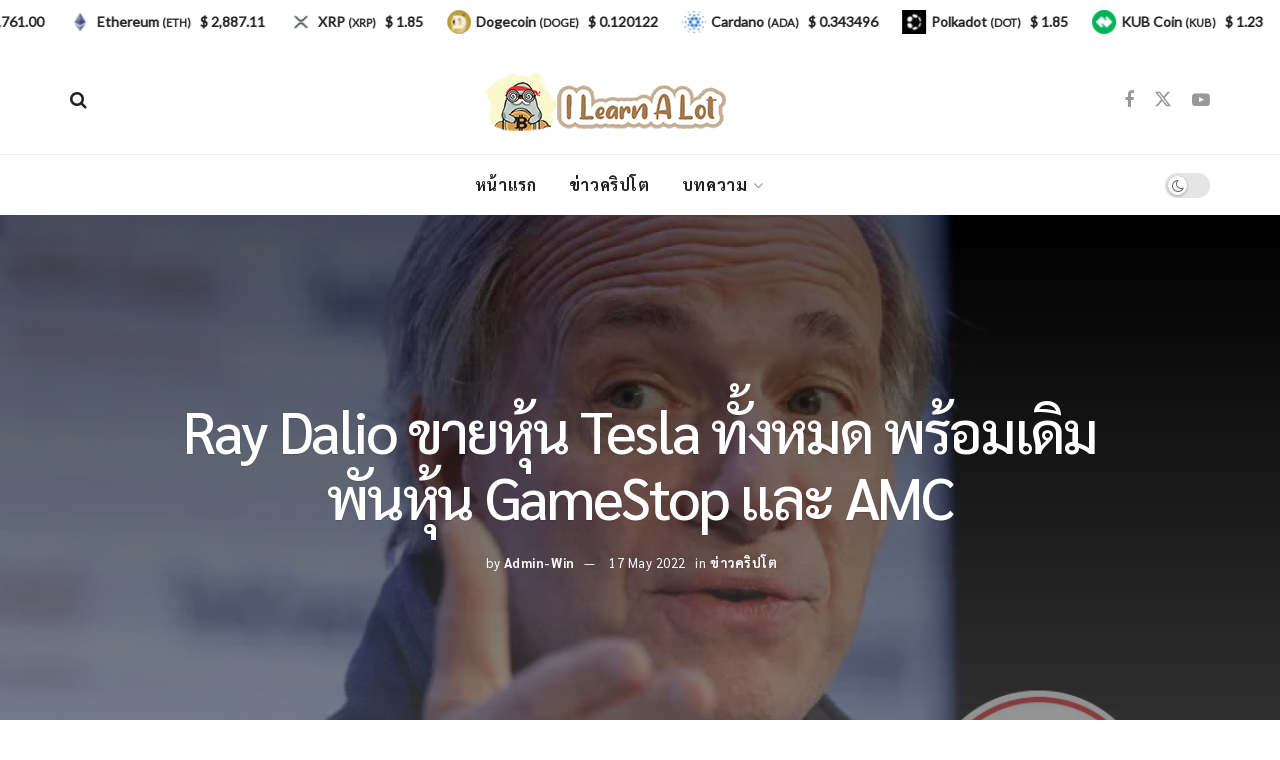

--- FILE ---
content_type: text/html; charset=UTF-8
request_url: https://ilearnalot.info/2022/05/17/ray-dalio-bridgewater-sell-tesla-stock/
body_size: 24853
content:
<!doctype html>
<!--[if lt IE 7]> <html class="no-js lt-ie9 lt-ie8 lt-ie7" lang="en-US"> <![endif]-->
<!--[if IE 7]>    <html class="no-js lt-ie9 lt-ie8" lang="en-US"> <![endif]-->
<!--[if IE 8]>    <html class="no-js lt-ie9" lang="en-US"> <![endif]-->
<!--[if IE 9]>    <html class="no-js lt-ie10" lang="en-US"> <![endif]-->
<!--[if gt IE 8]><!--> <html class="no-js" lang="en-US"> <!--<![endif]-->
<head>
    <meta http-equiv="Content-Type" content="text/html; charset=UTF-8" />
    <meta name='viewport' content='width=device-width, initial-scale=1, user-scalable=yes' />
    <link rel="profile" href="http://gmpg.org/xfn/11" />
    <link rel="pingback" href="https://ilearnalot.info/xmlrpc.php" />
    <meta name='robots' content='index, follow, max-image-preview:large, max-snippet:-1, max-video-preview:-1' />
<meta property="og:type" content="article">
<meta property="og:title" content="Ray Dalio ขายหุ้น Tesla ทั้งหมด พร้อมเดิมพันหุ้น GameStop และ ">
<meta property="og:site_name" content="I Learn A Lot">
<meta property="og:description" content="">
<meta property="og:url" content="https://ilearnalot.info/2022/05/17/ray-dalio-bridgewater-sell-tesla-stock/">
<meta property="og:locale" content="en_US">
<meta property="og:image" content="https://ilearnalot.info/wp-content/uploads/2022/05/Ray-3-e1652794674935.jpg">
<meta property="og:image:height" content="897">
<meta property="og:image:width" content="1200">
<meta property="article:published_time" content="2022-05-17T20:39:11+07:00">
<meta property="article:modified_time" content="2022-05-17T20:39:12+07:00">
<meta property="article:section" content="ข่าวคริปโต">
<meta property="article:tag" content="#AMC">
<meta property="article:tag" content="#GameStop">
<meta property="article:tag" content="#ILearnALot">
<meta property="article:tag" content="#Raydalio">
<meta property="article:tag" content="#Tesla">
<meta name="twitter:card" content="summary_large_image">
<meta name="twitter:title" content="Ray Dalio ขายหุ้น Tesla ทั้งหมด พร้อมเดิมพันหุ้น GameStop และ AMC">
<meta name="twitter:description" content="หมดเวลาหุ้น Tech แล้วรึเปล่า? กองทุน Bridgewater ของ Ray Dalio มาอัพเดตหุ้นที่น่าสนใจในพอร์ตของหนึ่งในกองทุนป้องกันความเสี่ยงที่ใหญ่ที่สุดในโลก อย่าง Bridgewater กัน Tesla เดิมถือ 25,500 หุ้น --&gt; ขายทิ้งหมดแล้ว GameStop --&gt;">
<meta name="twitter:url" content="https://ilearnalot.info/2022/05/17/ray-dalio-bridgewater-sell-tesla-stock/">
<meta name="twitter:site" content="">
<meta name="twitter:image" content="https://ilearnalot.info/wp-content/uploads/2022/05/Ray-3-e1652794674935.jpg">
<meta name="twitter:image:width" content="1200">
<meta name="twitter:image:height" content="897">
			<script type="text/javascript">
			  var jnews_ajax_url = '/?ajax-request=jnews'
			</script>
			<script type="text/javascript">;window.jnews=window.jnews||{},window.jnews.library=window.jnews.library||{},window.jnews.library=function(){"use strict";var e=this;e.win=window,e.doc=document,e.noop=function(){},e.globalBody=e.doc.getElementsByTagName("body")[0],e.globalBody=e.globalBody?e.globalBody:e.doc,e.win.jnewsDataStorage=e.win.jnewsDataStorage||{_storage:new WeakMap,put:function(e,t,n){this._storage.has(e)||this._storage.set(e,new Map),this._storage.get(e).set(t,n)},get:function(e,t){return this._storage.get(e).get(t)},has:function(e,t){return this._storage.has(e)&&this._storage.get(e).has(t)},remove:function(e,t){var n=this._storage.get(e).delete(t);return 0===!this._storage.get(e).size&&this._storage.delete(e),n}},e.windowWidth=function(){return e.win.innerWidth||e.docEl.clientWidth||e.globalBody.clientWidth},e.windowHeight=function(){return e.win.innerHeight||e.docEl.clientHeight||e.globalBody.clientHeight},e.requestAnimationFrame=e.win.requestAnimationFrame||e.win.webkitRequestAnimationFrame||e.win.mozRequestAnimationFrame||e.win.msRequestAnimationFrame||window.oRequestAnimationFrame||function(e){return setTimeout(e,1e3/60)},e.cancelAnimationFrame=e.win.cancelAnimationFrame||e.win.webkitCancelAnimationFrame||e.win.webkitCancelRequestAnimationFrame||e.win.mozCancelAnimationFrame||e.win.msCancelRequestAnimationFrame||e.win.oCancelRequestAnimationFrame||function(e){clearTimeout(e)},e.classListSupport="classList"in document.createElement("_"),e.hasClass=e.classListSupport?function(e,t){return e.classList.contains(t)}:function(e,t){return e.className.indexOf(t)>=0},e.addClass=e.classListSupport?function(t,n){e.hasClass(t,n)||t.classList.add(n)}:function(t,n){e.hasClass(t,n)||(t.className+=" "+n)},e.removeClass=e.classListSupport?function(t,n){e.hasClass(t,n)&&t.classList.remove(n)}:function(t,n){e.hasClass(t,n)&&(t.className=t.className.replace(n,""))},e.objKeys=function(e){var t=[];for(var n in e)Object.prototype.hasOwnProperty.call(e,n)&&t.push(n);return t},e.isObjectSame=function(e,t){var n=!0;return JSON.stringify(e)!==JSON.stringify(t)&&(n=!1),n},e.extend=function(){for(var e,t,n,o=arguments[0]||{},i=1,a=arguments.length;i<a;i++)if(null!==(e=arguments[i]))for(t in e)o!==(n=e[t])&&void 0!==n&&(o[t]=n);return o},e.dataStorage=e.win.jnewsDataStorage,e.isVisible=function(e){return 0!==e.offsetWidth&&0!==e.offsetHeight||e.getBoundingClientRect().length},e.getHeight=function(e){return e.offsetHeight||e.clientHeight||e.getBoundingClientRect().height},e.getWidth=function(e){return e.offsetWidth||e.clientWidth||e.getBoundingClientRect().width},e.supportsPassive=!1;try{var t=Object.defineProperty({},"passive",{get:function(){e.supportsPassive=!0}});"createEvent"in e.doc?e.win.addEventListener("test",null,t):"fireEvent"in e.doc&&e.win.attachEvent("test",null)}catch(e){}e.passiveOption=!!e.supportsPassive&&{passive:!0},e.setStorage=function(e,t){e="jnews-"+e;var n={expired:Math.floor(((new Date).getTime()+432e5)/1e3)};t=Object.assign(n,t);localStorage.setItem(e,JSON.stringify(t))},e.getStorage=function(e){e="jnews-"+e;var t=localStorage.getItem(e);return null!==t&&0<t.length?JSON.parse(localStorage.getItem(e)):{}},e.expiredStorage=function(){var t,n="jnews-";for(var o in localStorage)o.indexOf(n)>-1&&"undefined"!==(t=e.getStorage(o.replace(n,""))).expired&&t.expired<Math.floor((new Date).getTime()/1e3)&&localStorage.removeItem(o)},e.addEvents=function(t,n,o){for(var i in n){var a=["touchstart","touchmove"].indexOf(i)>=0&&!o&&e.passiveOption;"createEvent"in e.doc?t.addEventListener(i,n[i],a):"fireEvent"in e.doc&&t.attachEvent("on"+i,n[i])}},e.removeEvents=function(t,n){for(var o in n)"createEvent"in e.doc?t.removeEventListener(o,n[o]):"fireEvent"in e.doc&&t.detachEvent("on"+o,n[o])},e.triggerEvents=function(t,n,o){var i;o=o||{detail:null};return"createEvent"in e.doc?(!(i=e.doc.createEvent("CustomEvent")||new CustomEvent(n)).initCustomEvent||i.initCustomEvent(n,!0,!1,o),void t.dispatchEvent(i)):"fireEvent"in e.doc?((i=e.doc.createEventObject()).eventType=n,void t.fireEvent("on"+i.eventType,i)):void 0},e.getParents=function(t,n){void 0===n&&(n=e.doc);for(var o=[],i=t.parentNode,a=!1;!a;)if(i){var r=i;r.querySelectorAll(n).length?a=!0:(o.push(r),i=r.parentNode)}else o=[],a=!0;return o},e.forEach=function(e,t,n){for(var o=0,i=e.length;o<i;o++)t.call(n,e[o],o)},e.getText=function(e){return e.innerText||e.textContent},e.setText=function(e,t){var n="object"==typeof t?t.innerText||t.textContent:t;e.innerText&&(e.innerText=n),e.textContent&&(e.textContent=n)},e.httpBuildQuery=function(t){return e.objKeys(t).reduce(function t(n){var o=arguments.length>1&&void 0!==arguments[1]?arguments[1]:null;return function(i,a){var r=n[a];a=encodeURIComponent(a);var s=o?"".concat(o,"[").concat(a,"]"):a;return null==r||"function"==typeof r?(i.push("".concat(s,"=")),i):["number","boolean","string"].includes(typeof r)?(i.push("".concat(s,"=").concat(encodeURIComponent(r))),i):(i.push(e.objKeys(r).reduce(t(r,s),[]).join("&")),i)}}(t),[]).join("&")},e.get=function(t,n,o,i){return o="function"==typeof o?o:e.noop,e.ajax("GET",t,n,o,i)},e.post=function(t,n,o,i){return o="function"==typeof o?o:e.noop,e.ajax("POST",t,n,o,i)},e.ajax=function(t,n,o,i,a){var r=new XMLHttpRequest,s=n,c=e.httpBuildQuery(o);if(t=-1!=["GET","POST"].indexOf(t)?t:"GET",r.open(t,s+("GET"==t?"?"+c:""),!0),"POST"==t&&r.setRequestHeader("Content-type","application/x-www-form-urlencoded"),r.setRequestHeader("X-Requested-With","XMLHttpRequest"),r.onreadystatechange=function(){4===r.readyState&&200<=r.status&&300>r.status&&"function"==typeof i&&i.call(void 0,r.response)},void 0!==a&&!a){return{xhr:r,send:function(){r.send("POST"==t?c:null)}}}return r.send("POST"==t?c:null),{xhr:r}},e.scrollTo=function(t,n,o){function i(e,t,n){this.start=this.position(),this.change=e-this.start,this.currentTime=0,this.increment=20,this.duration=void 0===n?500:n,this.callback=t,this.finish=!1,this.animateScroll()}return Math.easeInOutQuad=function(e,t,n,o){return(e/=o/2)<1?n/2*e*e+t:-n/2*(--e*(e-2)-1)+t},i.prototype.stop=function(){this.finish=!0},i.prototype.move=function(t){e.doc.documentElement.scrollTop=t,e.globalBody.parentNode.scrollTop=t,e.globalBody.scrollTop=t},i.prototype.position=function(){return e.doc.documentElement.scrollTop||e.globalBody.parentNode.scrollTop||e.globalBody.scrollTop},i.prototype.animateScroll=function(){this.currentTime+=this.increment;var t=Math.easeInOutQuad(this.currentTime,this.start,this.change,this.duration);this.move(t),this.currentTime<this.duration&&!this.finish?e.requestAnimationFrame.call(e.win,this.animateScroll.bind(this)):this.callback&&"function"==typeof this.callback&&this.callback()},new i(t,n,o)},e.unwrap=function(t){var n,o=t;e.forEach(t,(function(e,t){n?n+=e:n=e})),o.replaceWith(n)},e.performance={start:function(e){performance.mark(e+"Start")},stop:function(e){performance.mark(e+"End"),performance.measure(e,e+"Start",e+"End")}},e.fps=function(){var t=0,n=0,o=0;!function(){var i=t=0,a=0,r=0,s=document.getElementById("fpsTable"),c=function(t){void 0===document.getElementsByTagName("body")[0]?e.requestAnimationFrame.call(e.win,(function(){c(t)})):document.getElementsByTagName("body")[0].appendChild(t)};null===s&&((s=document.createElement("div")).style.position="fixed",s.style.top="120px",s.style.left="10px",s.style.width="100px",s.style.height="20px",s.style.border="1px solid black",s.style.fontSize="11px",s.style.zIndex="100000",s.style.backgroundColor="white",s.id="fpsTable",c(s));var l=function(){o++,n=Date.now(),(a=(o/(r=(n-t)/1e3)).toPrecision(2))!=i&&(i=a,s.innerHTML=i+"fps"),1<r&&(t=n,o=0),e.requestAnimationFrame.call(e.win,l)};l()}()},e.instr=function(e,t){for(var n=0;n<t.length;n++)if(-1!==e.toLowerCase().indexOf(t[n].toLowerCase()))return!0},e.winLoad=function(t,n){function o(o){if("complete"===e.doc.readyState||"interactive"===e.doc.readyState)return!o||n?setTimeout(t,n||1):t(o),1}o()||e.addEvents(e.win,{load:o})},e.docReady=function(t,n){function o(o){if("complete"===e.doc.readyState||"interactive"===e.doc.readyState)return!o||n?setTimeout(t,n||1):t(o),1}o()||e.addEvents(e.doc,{DOMContentLoaded:o})},e.fireOnce=function(){e.docReady((function(){e.assets=e.assets||[],e.assets.length&&(e.boot(),e.load_assets())}),50)},e.boot=function(){e.length&&e.doc.querySelectorAll("style[media]").forEach((function(e){"not all"==e.getAttribute("media")&&e.removeAttribute("media")}))},e.create_js=function(t,n){var o=e.doc.createElement("script");switch(o.setAttribute("src",t),n){case"defer":o.setAttribute("defer",!0);break;case"async":o.setAttribute("async",!0);break;case"deferasync":o.setAttribute("defer",!0),o.setAttribute("async",!0)}e.globalBody.appendChild(o)},e.load_assets=function(){"object"==typeof e.assets&&e.forEach(e.assets.slice(0),(function(t,n){var o="";t.defer&&(o+="defer"),t.async&&(o+="async"),e.create_js(t.url,o);var i=e.assets.indexOf(t);i>-1&&e.assets.splice(i,1)})),e.assets=jnewsoption.au_scripts=window.jnewsads=[]},e.setCookie=function(e,t,n){var o="";if(n){var i=new Date;i.setTime(i.getTime()+24*n*60*60*1e3),o="; expires="+i.toUTCString()}document.cookie=e+"="+(t||"")+o+"; path=/"},e.getCookie=function(e){for(var t=e+"=",n=document.cookie.split(";"),o=0;o<n.length;o++){for(var i=n[o];" "==i.charAt(0);)i=i.substring(1,i.length);if(0==i.indexOf(t))return i.substring(t.length,i.length)}return null},e.eraseCookie=function(e){document.cookie=e+"=; Path=/; Expires=Thu, 01 Jan 1970 00:00:01 GMT;"},e.docReady((function(){e.globalBody=e.globalBody==e.doc?e.doc.getElementsByTagName("body")[0]:e.globalBody,e.globalBody=e.globalBody?e.globalBody:e.doc})),e.winLoad((function(){e.winLoad((function(){var t=!1;if(void 0!==window.jnewsadmin)if(void 0!==window.file_version_checker){var n=e.objKeys(window.file_version_checker);n.length?n.forEach((function(e){t||"10.0.4"===window.file_version_checker[e]||(t=!0)})):t=!0}else t=!0;t&&(window.jnewsHelper.getMessage(),window.jnewsHelper.getNotice())}),2500)}))},window.jnews.library=new window.jnews.library;</script><script type="module">;/*! instant.page v5.1.1 - (C) 2019-2020 Alexandre Dieulot - https://instant.page/license */
let t,e;const n=new Set,o=document.createElement("link"),i=o.relList&&o.relList.supports&&o.relList.supports("prefetch")&&window.IntersectionObserver&&"isIntersecting"in IntersectionObserverEntry.prototype,s="instantAllowQueryString"in document.body.dataset,a="instantAllowExternalLinks"in document.body.dataset,r="instantWhitelist"in document.body.dataset,c="instantMousedownShortcut"in document.body.dataset,d=1111;let l=65,u=!1,f=!1,m=!1;if("instantIntensity"in document.body.dataset){const t=document.body.dataset.instantIntensity;if("mousedown"==t.substr(0,9))u=!0,"mousedown-only"==t&&(f=!0);else if("viewport"==t.substr(0,8))navigator.connection&&(navigator.connection.saveData||navigator.connection.effectiveType&&navigator.connection.effectiveType.includes("2g"))||("viewport"==t?document.documentElement.clientWidth*document.documentElement.clientHeight<45e4&&(m=!0):"viewport-all"==t&&(m=!0));else{const e=parseInt(t);isNaN(e)||(l=e)}}if(i){const n={capture:!0,passive:!0};if(f||document.addEventListener("touchstart",(function(t){e=performance.now();const n=t.target.closest("a");h(n)&&v(n.href)}),n),u?c||document.addEventListener("mousedown",(function(t){const e=t.target.closest("a");h(e)&&v(e.href)}),n):document.addEventListener("mouseover",(function(n){if(performance.now()-e<d)return;if(!("closest"in n.target))return;const o=n.target.closest("a");h(o)&&(o.addEventListener("mouseout",p,{passive:!0}),t=setTimeout((()=>{v(o.href),t=void 0}),l))}),n),c&&document.addEventListener("mousedown",(function(t){if(performance.now()-e<d)return;const n=t.target.closest("a");if(t.which>1||t.metaKey||t.ctrlKey)return;if(!n)return;n.addEventListener("click",(function(t){1337!=t.detail&&t.preventDefault()}),{capture:!0,passive:!1,once:!0});const o=new MouseEvent("click",{view:window,bubbles:!0,cancelable:!1,detail:1337});n.dispatchEvent(o)}),n),m){let t;(t=window.requestIdleCallback?t=>{requestIdleCallback(t,{timeout:1500})}:t=>{t()})((()=>{const t=new IntersectionObserver((e=>{e.forEach((e=>{if(e.isIntersecting){const n=e.target;t.unobserve(n),v(n.href)}}))}));document.querySelectorAll("a").forEach((e=>{h(e)&&t.observe(e)}))}))}}function p(e){e.relatedTarget&&e.target.closest("a")==e.relatedTarget.closest("a")||t&&(clearTimeout(t),t=void 0)}function h(t){if(t&&t.href&&(!r||"instant"in t.dataset)&&(a||t.origin==location.origin||"instant"in t.dataset)&&["http:","https:"].includes(t.protocol)&&("http:"!=t.protocol||"https:"!=location.protocol)&&(s||!t.search||"instant"in t.dataset)&&!(t.hash&&t.pathname+t.search==location.pathname+location.search||"noInstant"in t.dataset))return!0}function v(t){if(n.has(t))return;const e=document.createElement("link");e.rel="prefetch",e.href=t,document.head.appendChild(e),n.add(t)}</script>
	<!-- This site is optimized with the Yoast SEO plugin v22.1 - https://yoast.com/wordpress/plugins/seo/ -->
	<title>Ray Dalio ขายหุ้น Tesla ทั้งหมด พร้อมเดิมพันหุ้น GameStop และ AMC - I Learn A Lot</title>
	<link rel="canonical" href="https://ilearnalot.info/2022/05/17/ray-dalio-bridgewater-sell-tesla-stock/" />
	<meta property="og:locale" content="en_US" />
	<meta property="og:type" content="article" />
	<meta property="og:title" content="Ray Dalio ขายหุ้น Tesla ทั้งหมด พร้อมเดิมพันหุ้น GameStop และ AMC - I Learn A Lot" />
	<meta property="og:description" content="หมดเวลาหุ้น Tech แล้วรึเปล่า? กองทุน Bridgewater ของ Ray Dalio [ ขายหุ้น Tesla ทิ้งหมดแล้ว ] มาอัพเดตหุ้นที่น่าสนใจในพอร์ตของหนึ่งในกองทุนป้องกันความเสี่ยงที่ใหญ่ที่สุดในโลก อย่าง Bridgewater กัน Tesla เดิมถือ 25,500 หุ้น &#8211;&gt; ขายทิ้งหมดแล้ว GameStop &#8211;&gt; ซื้อเพิ่ม 4,100 หุ้น AMC &#8211;&gt; ซื้อเพิ่ม 27,100 หุ้น Alibaba &#8211;&gt; เพิ่มการถือครองเป็น 75% คิดเป็น 7.5 ล้านหุ้น Procter &amp; Gamble &#8211;&gt; ยังไม่เปิดเผยจำนวนการถือครอง PepsiCo &#8211;&gt; ยังไม่เปิดเผยจำนวนการถือครอง Johnson &amp; Johnson &#8211;&gt; ยังไม่เปิดเผยจำนวนการถือครอง ** ข้อมูลการถือหุ้นเหล่านี้ถูกเปิดเผยออกมาเมื่อวันที่ [&hellip;]" />
	<meta property="og:url" content="https://ilearnalot.info/2022/05/17/ray-dalio-bridgewater-sell-tesla-stock/" />
	<meta property="og:site_name" content="I Learn A Lot" />
	<meta property="article:published_time" content="2022-05-17T13:39:11+00:00" />
	<meta property="article:modified_time" content="2022-05-17T13:39:12+00:00" />
	<meta property="og:image" content="https://ilearnalot.info/wp-content/uploads/2022/05/Ray-3-e1652794674935.jpg" />
	<meta property="og:image:width" content="1200" />
	<meta property="og:image:height" content="897" />
	<meta property="og:image:type" content="image/jpeg" />
	<meta name="author" content="Admin-Win" />
	<meta name="twitter:card" content="summary_large_image" />
	<meta name="twitter:label1" content="Written by" />
	<meta name="twitter:data1" content="Admin-Win" />
	<meta name="twitter:label2" content="Est. reading time" />
	<meta name="twitter:data2" content="1 minute" />
	<script type="application/ld+json" class="yoast-schema-graph">{"@context":"https://schema.org","@graph":[{"@type":"WebPage","@id":"https://ilearnalot.info/2022/05/17/ray-dalio-bridgewater-sell-tesla-stock/","url":"https://ilearnalot.info/2022/05/17/ray-dalio-bridgewater-sell-tesla-stock/","name":"Ray Dalio ขายหุ้น Tesla ทั้งหมด พร้อมเดิมพันหุ้น GameStop และ AMC - I Learn A Lot","isPartOf":{"@id":"https://ilearnalot.info/#website"},"primaryImageOfPage":{"@id":"https://ilearnalot.info/2022/05/17/ray-dalio-bridgewater-sell-tesla-stock/#primaryimage"},"image":{"@id":"https://ilearnalot.info/2022/05/17/ray-dalio-bridgewater-sell-tesla-stock/#primaryimage"},"thumbnailUrl":"https://ilearnalot.info/wp-content/uploads/2022/05/Ray-3-e1652794674935.jpg","datePublished":"2022-05-17T13:39:11+00:00","dateModified":"2022-05-17T13:39:12+00:00","author":{"@id":"https://ilearnalot.info/#/schema/person/5c27bebbd8e21b0d89f9640fa44970b8"},"breadcrumb":{"@id":"https://ilearnalot.info/2022/05/17/ray-dalio-bridgewater-sell-tesla-stock/#breadcrumb"},"inLanguage":"en-US","potentialAction":[{"@type":"ReadAction","target":["https://ilearnalot.info/2022/05/17/ray-dalio-bridgewater-sell-tesla-stock/"]}]},{"@type":"ImageObject","inLanguage":"en-US","@id":"https://ilearnalot.info/2022/05/17/ray-dalio-bridgewater-sell-tesla-stock/#primaryimage","url":"https://ilearnalot.info/wp-content/uploads/2022/05/Ray-3-e1652794674935.jpg","contentUrl":"https://ilearnalot.info/wp-content/uploads/2022/05/Ray-3-e1652794674935.jpg","width":1200,"height":897},{"@type":"BreadcrumbList","@id":"https://ilearnalot.info/2022/05/17/ray-dalio-bridgewater-sell-tesla-stock/#breadcrumb","itemListElement":[{"@type":"ListItem","position":1,"name":"Home","item":"https://ilearnalot.info/"},{"@type":"ListItem","position":2,"name":"Blog","item":"https://ilearnalot.info/blog/"},{"@type":"ListItem","position":3,"name":"Ray Dalio ขายหุ้น Tesla ทั้งหมด พร้อมเดิมพันหุ้น GameStop และ AMC"}]},{"@type":"WebSite","@id":"https://ilearnalot.info/#website","url":"https://ilearnalot.info/","name":"I Learn A Lot","description":"แชร์มุมมองด้านการลงทุน","potentialAction":[{"@type":"SearchAction","target":{"@type":"EntryPoint","urlTemplate":"https://ilearnalot.info/?s={search_term_string}"},"query-input":"required name=search_term_string"}],"inLanguage":"en-US"},{"@type":"Person","@id":"https://ilearnalot.info/#/schema/person/5c27bebbd8e21b0d89f9640fa44970b8","name":"Admin-Win","image":{"@type":"ImageObject","inLanguage":"en-US","@id":"https://ilearnalot.info/#/schema/person/image/","url":"https://secure.gravatar.com/avatar/e9c24663a5100a3148c6c1339b8871dd?s=96&d=mm&r=g","contentUrl":"https://secure.gravatar.com/avatar/e9c24663a5100a3148c6c1339b8871dd?s=96&d=mm&r=g","caption":"Admin-Win"},"url":"https://ilearnalot.info/author/admin-win/"}]}</script>
	<!-- / Yoast SEO plugin. -->


<link rel='dns-prefetch' href='//www.googletagmanager.com' />
<link rel='dns-prefetch' href='//fonts.googleapis.com' />
<link rel='preconnect' href='https://fonts.gstatic.com' />
<link rel="alternate" type="application/rss+xml" title="I Learn A Lot &raquo; Feed" href="https://ilearnalot.info/feed/" />
<link rel="alternate" type="application/rss+xml" title="I Learn A Lot &raquo; Comments Feed" href="https://ilearnalot.info/comments/feed/" />
<link rel="alternate" type="application/rss+xml" title="I Learn A Lot &raquo; Ray Dalio ขายหุ้น Tesla ทั้งหมด พร้อมเดิมพันหุ้น GameStop และ AMC Comments Feed" href="https://ilearnalot.info/2022/05/17/ray-dalio-bridgewater-sell-tesla-stock/feed/" />
<script type="text/javascript">
/* <![CDATA[ */
window._wpemojiSettings = {"baseUrl":"https:\/\/s.w.org\/images\/core\/emoji\/14.0.0\/72x72\/","ext":".png","svgUrl":"https:\/\/s.w.org\/images\/core\/emoji\/14.0.0\/svg\/","svgExt":".svg","source":{"concatemoji":"https:\/\/ilearnalot.info\/wp-includes\/js\/wp-emoji-release.min.js?ver=6.4.7"}};
/*! This file is auto-generated */
!function(i,n){var o,s,e;function c(e){try{var t={supportTests:e,timestamp:(new Date).valueOf()};sessionStorage.setItem(o,JSON.stringify(t))}catch(e){}}function p(e,t,n){e.clearRect(0,0,e.canvas.width,e.canvas.height),e.fillText(t,0,0);var t=new Uint32Array(e.getImageData(0,0,e.canvas.width,e.canvas.height).data),r=(e.clearRect(0,0,e.canvas.width,e.canvas.height),e.fillText(n,0,0),new Uint32Array(e.getImageData(0,0,e.canvas.width,e.canvas.height).data));return t.every(function(e,t){return e===r[t]})}function u(e,t,n){switch(t){case"flag":return n(e,"\ud83c\udff3\ufe0f\u200d\u26a7\ufe0f","\ud83c\udff3\ufe0f\u200b\u26a7\ufe0f")?!1:!n(e,"\ud83c\uddfa\ud83c\uddf3","\ud83c\uddfa\u200b\ud83c\uddf3")&&!n(e,"\ud83c\udff4\udb40\udc67\udb40\udc62\udb40\udc65\udb40\udc6e\udb40\udc67\udb40\udc7f","\ud83c\udff4\u200b\udb40\udc67\u200b\udb40\udc62\u200b\udb40\udc65\u200b\udb40\udc6e\u200b\udb40\udc67\u200b\udb40\udc7f");case"emoji":return!n(e,"\ud83e\udef1\ud83c\udffb\u200d\ud83e\udef2\ud83c\udfff","\ud83e\udef1\ud83c\udffb\u200b\ud83e\udef2\ud83c\udfff")}return!1}function f(e,t,n){var r="undefined"!=typeof WorkerGlobalScope&&self instanceof WorkerGlobalScope?new OffscreenCanvas(300,150):i.createElement("canvas"),a=r.getContext("2d",{willReadFrequently:!0}),o=(a.textBaseline="top",a.font="600 32px Arial",{});return e.forEach(function(e){o[e]=t(a,e,n)}),o}function t(e){var t=i.createElement("script");t.src=e,t.defer=!0,i.head.appendChild(t)}"undefined"!=typeof Promise&&(o="wpEmojiSettingsSupports",s=["flag","emoji"],n.supports={everything:!0,everythingExceptFlag:!0},e=new Promise(function(e){i.addEventListener("DOMContentLoaded",e,{once:!0})}),new Promise(function(t){var n=function(){try{var e=JSON.parse(sessionStorage.getItem(o));if("object"==typeof e&&"number"==typeof e.timestamp&&(new Date).valueOf()<e.timestamp+604800&&"object"==typeof e.supportTests)return e.supportTests}catch(e){}return null}();if(!n){if("undefined"!=typeof Worker&&"undefined"!=typeof OffscreenCanvas&&"undefined"!=typeof URL&&URL.createObjectURL&&"undefined"!=typeof Blob)try{var e="postMessage("+f.toString()+"("+[JSON.stringify(s),u.toString(),p.toString()].join(",")+"));",r=new Blob([e],{type:"text/javascript"}),a=new Worker(URL.createObjectURL(r),{name:"wpTestEmojiSupports"});return void(a.onmessage=function(e){c(n=e.data),a.terminate(),t(n)})}catch(e){}c(n=f(s,u,p))}t(n)}).then(function(e){for(var t in e)n.supports[t]=e[t],n.supports.everything=n.supports.everything&&n.supports[t],"flag"!==t&&(n.supports.everythingExceptFlag=n.supports.everythingExceptFlag&&n.supports[t]);n.supports.everythingExceptFlag=n.supports.everythingExceptFlag&&!n.supports.flag,n.DOMReady=!1,n.readyCallback=function(){n.DOMReady=!0}}).then(function(){return e}).then(function(){var e;n.supports.everything||(n.readyCallback(),(e=n.source||{}).concatemoji?t(e.concatemoji):e.wpemoji&&e.twemoji&&(t(e.twemoji),t(e.wpemoji)))}))}((window,document),window._wpemojiSettings);
/* ]]> */
</script>
<style id='wp-emoji-styles-inline-css' type='text/css'>

	img.wp-smiley, img.emoji {
		display: inline !important;
		border: none !important;
		box-shadow: none !important;
		height: 1em !important;
		width: 1em !important;
		margin: 0 0.07em !important;
		vertical-align: -0.1em !important;
		background: none !important;
		padding: 0 !important;
	}
</style>
<link rel='stylesheet' id='wp-block-library-css' href='https://ilearnalot.info/wp-includes/css/dist/block-library/style.min.css?ver=6.4.7' type='text/css' media='all' />
<style id='classic-theme-styles-inline-css' type='text/css'>
/*! This file is auto-generated */
.wp-block-button__link{color:#fff;background-color:#32373c;border-radius:9999px;box-shadow:none;text-decoration:none;padding:calc(.667em + 2px) calc(1.333em + 2px);font-size:1.125em}.wp-block-file__button{background:#32373c;color:#fff;text-decoration:none}
</style>
<style id='global-styles-inline-css' type='text/css'>
body{--wp--preset--color--black: #000000;--wp--preset--color--cyan-bluish-gray: #abb8c3;--wp--preset--color--white: #ffffff;--wp--preset--color--pale-pink: #f78da7;--wp--preset--color--vivid-red: #cf2e2e;--wp--preset--color--luminous-vivid-orange: #ff6900;--wp--preset--color--luminous-vivid-amber: #fcb900;--wp--preset--color--light-green-cyan: #7bdcb5;--wp--preset--color--vivid-green-cyan: #00d084;--wp--preset--color--pale-cyan-blue: #8ed1fc;--wp--preset--color--vivid-cyan-blue: #0693e3;--wp--preset--color--vivid-purple: #9b51e0;--wp--preset--gradient--vivid-cyan-blue-to-vivid-purple: linear-gradient(135deg,rgba(6,147,227,1) 0%,rgb(155,81,224) 100%);--wp--preset--gradient--light-green-cyan-to-vivid-green-cyan: linear-gradient(135deg,rgb(122,220,180) 0%,rgb(0,208,130) 100%);--wp--preset--gradient--luminous-vivid-amber-to-luminous-vivid-orange: linear-gradient(135deg,rgba(252,185,0,1) 0%,rgba(255,105,0,1) 100%);--wp--preset--gradient--luminous-vivid-orange-to-vivid-red: linear-gradient(135deg,rgba(255,105,0,1) 0%,rgb(207,46,46) 100%);--wp--preset--gradient--very-light-gray-to-cyan-bluish-gray: linear-gradient(135deg,rgb(238,238,238) 0%,rgb(169,184,195) 100%);--wp--preset--gradient--cool-to-warm-spectrum: linear-gradient(135deg,rgb(74,234,220) 0%,rgb(151,120,209) 20%,rgb(207,42,186) 40%,rgb(238,44,130) 60%,rgb(251,105,98) 80%,rgb(254,248,76) 100%);--wp--preset--gradient--blush-light-purple: linear-gradient(135deg,rgb(255,206,236) 0%,rgb(152,150,240) 100%);--wp--preset--gradient--blush-bordeaux: linear-gradient(135deg,rgb(254,205,165) 0%,rgb(254,45,45) 50%,rgb(107,0,62) 100%);--wp--preset--gradient--luminous-dusk: linear-gradient(135deg,rgb(255,203,112) 0%,rgb(199,81,192) 50%,rgb(65,88,208) 100%);--wp--preset--gradient--pale-ocean: linear-gradient(135deg,rgb(255,245,203) 0%,rgb(182,227,212) 50%,rgb(51,167,181) 100%);--wp--preset--gradient--electric-grass: linear-gradient(135deg,rgb(202,248,128) 0%,rgb(113,206,126) 100%);--wp--preset--gradient--midnight: linear-gradient(135deg,rgb(2,3,129) 0%,rgb(40,116,252) 100%);--wp--preset--font-size--small: 13px;--wp--preset--font-size--medium: 20px;--wp--preset--font-size--large: 36px;--wp--preset--font-size--x-large: 42px;--wp--preset--spacing--20: 0.44rem;--wp--preset--spacing--30: 0.67rem;--wp--preset--spacing--40: 1rem;--wp--preset--spacing--50: 1.5rem;--wp--preset--spacing--60: 2.25rem;--wp--preset--spacing--70: 3.38rem;--wp--preset--spacing--80: 5.06rem;--wp--preset--shadow--natural: 6px 6px 9px rgba(0, 0, 0, 0.2);--wp--preset--shadow--deep: 12px 12px 50px rgba(0, 0, 0, 0.4);--wp--preset--shadow--sharp: 6px 6px 0px rgba(0, 0, 0, 0.2);--wp--preset--shadow--outlined: 6px 6px 0px -3px rgba(255, 255, 255, 1), 6px 6px rgba(0, 0, 0, 1);--wp--preset--shadow--crisp: 6px 6px 0px rgba(0, 0, 0, 1);}:where(.is-layout-flex){gap: 0.5em;}:where(.is-layout-grid){gap: 0.5em;}body .is-layout-flow > .alignleft{float: left;margin-inline-start: 0;margin-inline-end: 2em;}body .is-layout-flow > .alignright{float: right;margin-inline-start: 2em;margin-inline-end: 0;}body .is-layout-flow > .aligncenter{margin-left: auto !important;margin-right: auto !important;}body .is-layout-constrained > .alignleft{float: left;margin-inline-start: 0;margin-inline-end: 2em;}body .is-layout-constrained > .alignright{float: right;margin-inline-start: 2em;margin-inline-end: 0;}body .is-layout-constrained > .aligncenter{margin-left: auto !important;margin-right: auto !important;}body .is-layout-constrained > :where(:not(.alignleft):not(.alignright):not(.alignfull)){max-width: var(--wp--style--global--content-size);margin-left: auto !important;margin-right: auto !important;}body .is-layout-constrained > .alignwide{max-width: var(--wp--style--global--wide-size);}body .is-layout-flex{display: flex;}body .is-layout-flex{flex-wrap: wrap;align-items: center;}body .is-layout-flex > *{margin: 0;}body .is-layout-grid{display: grid;}body .is-layout-grid > *{margin: 0;}:where(.wp-block-columns.is-layout-flex){gap: 2em;}:where(.wp-block-columns.is-layout-grid){gap: 2em;}:where(.wp-block-post-template.is-layout-flex){gap: 1.25em;}:where(.wp-block-post-template.is-layout-grid){gap: 1.25em;}.has-black-color{color: var(--wp--preset--color--black) !important;}.has-cyan-bluish-gray-color{color: var(--wp--preset--color--cyan-bluish-gray) !important;}.has-white-color{color: var(--wp--preset--color--white) !important;}.has-pale-pink-color{color: var(--wp--preset--color--pale-pink) !important;}.has-vivid-red-color{color: var(--wp--preset--color--vivid-red) !important;}.has-luminous-vivid-orange-color{color: var(--wp--preset--color--luminous-vivid-orange) !important;}.has-luminous-vivid-amber-color{color: var(--wp--preset--color--luminous-vivid-amber) !important;}.has-light-green-cyan-color{color: var(--wp--preset--color--light-green-cyan) !important;}.has-vivid-green-cyan-color{color: var(--wp--preset--color--vivid-green-cyan) !important;}.has-pale-cyan-blue-color{color: var(--wp--preset--color--pale-cyan-blue) !important;}.has-vivid-cyan-blue-color{color: var(--wp--preset--color--vivid-cyan-blue) !important;}.has-vivid-purple-color{color: var(--wp--preset--color--vivid-purple) !important;}.has-black-background-color{background-color: var(--wp--preset--color--black) !important;}.has-cyan-bluish-gray-background-color{background-color: var(--wp--preset--color--cyan-bluish-gray) !important;}.has-white-background-color{background-color: var(--wp--preset--color--white) !important;}.has-pale-pink-background-color{background-color: var(--wp--preset--color--pale-pink) !important;}.has-vivid-red-background-color{background-color: var(--wp--preset--color--vivid-red) !important;}.has-luminous-vivid-orange-background-color{background-color: var(--wp--preset--color--luminous-vivid-orange) !important;}.has-luminous-vivid-amber-background-color{background-color: var(--wp--preset--color--luminous-vivid-amber) !important;}.has-light-green-cyan-background-color{background-color: var(--wp--preset--color--light-green-cyan) !important;}.has-vivid-green-cyan-background-color{background-color: var(--wp--preset--color--vivid-green-cyan) !important;}.has-pale-cyan-blue-background-color{background-color: var(--wp--preset--color--pale-cyan-blue) !important;}.has-vivid-cyan-blue-background-color{background-color: var(--wp--preset--color--vivid-cyan-blue) !important;}.has-vivid-purple-background-color{background-color: var(--wp--preset--color--vivid-purple) !important;}.has-black-border-color{border-color: var(--wp--preset--color--black) !important;}.has-cyan-bluish-gray-border-color{border-color: var(--wp--preset--color--cyan-bluish-gray) !important;}.has-white-border-color{border-color: var(--wp--preset--color--white) !important;}.has-pale-pink-border-color{border-color: var(--wp--preset--color--pale-pink) !important;}.has-vivid-red-border-color{border-color: var(--wp--preset--color--vivid-red) !important;}.has-luminous-vivid-orange-border-color{border-color: var(--wp--preset--color--luminous-vivid-orange) !important;}.has-luminous-vivid-amber-border-color{border-color: var(--wp--preset--color--luminous-vivid-amber) !important;}.has-light-green-cyan-border-color{border-color: var(--wp--preset--color--light-green-cyan) !important;}.has-vivid-green-cyan-border-color{border-color: var(--wp--preset--color--vivid-green-cyan) !important;}.has-pale-cyan-blue-border-color{border-color: var(--wp--preset--color--pale-cyan-blue) !important;}.has-vivid-cyan-blue-border-color{border-color: var(--wp--preset--color--vivid-cyan-blue) !important;}.has-vivid-purple-border-color{border-color: var(--wp--preset--color--vivid-purple) !important;}.has-vivid-cyan-blue-to-vivid-purple-gradient-background{background: var(--wp--preset--gradient--vivid-cyan-blue-to-vivid-purple) !important;}.has-light-green-cyan-to-vivid-green-cyan-gradient-background{background: var(--wp--preset--gradient--light-green-cyan-to-vivid-green-cyan) !important;}.has-luminous-vivid-amber-to-luminous-vivid-orange-gradient-background{background: var(--wp--preset--gradient--luminous-vivid-amber-to-luminous-vivid-orange) !important;}.has-luminous-vivid-orange-to-vivid-red-gradient-background{background: var(--wp--preset--gradient--luminous-vivid-orange-to-vivid-red) !important;}.has-very-light-gray-to-cyan-bluish-gray-gradient-background{background: var(--wp--preset--gradient--very-light-gray-to-cyan-bluish-gray) !important;}.has-cool-to-warm-spectrum-gradient-background{background: var(--wp--preset--gradient--cool-to-warm-spectrum) !important;}.has-blush-light-purple-gradient-background{background: var(--wp--preset--gradient--blush-light-purple) !important;}.has-blush-bordeaux-gradient-background{background: var(--wp--preset--gradient--blush-bordeaux) !important;}.has-luminous-dusk-gradient-background{background: var(--wp--preset--gradient--luminous-dusk) !important;}.has-pale-ocean-gradient-background{background: var(--wp--preset--gradient--pale-ocean) !important;}.has-electric-grass-gradient-background{background: var(--wp--preset--gradient--electric-grass) !important;}.has-midnight-gradient-background{background: var(--wp--preset--gradient--midnight) !important;}.has-small-font-size{font-size: var(--wp--preset--font-size--small) !important;}.has-medium-font-size{font-size: var(--wp--preset--font-size--medium) !important;}.has-large-font-size{font-size: var(--wp--preset--font-size--large) !important;}.has-x-large-font-size{font-size: var(--wp--preset--font-size--x-large) !important;}
.wp-block-navigation a:where(:not(.wp-element-button)){color: inherit;}
:where(.wp-block-post-template.is-layout-flex){gap: 1.25em;}:where(.wp-block-post-template.is-layout-grid){gap: 1.25em;}
:where(.wp-block-columns.is-layout-flex){gap: 2em;}:where(.wp-block-columns.is-layout-grid){gap: 2em;}
.wp-block-pullquote{font-size: 1.5em;line-height: 1.6;}
</style>
<link rel='stylesheet' id='mcwp-crypto-css-css' href='https://ilearnalot.info/wp-content/plugins/cryptocurrency-widgets-pack/assets/public/css/style.css?ver=2.0.1' type='text/css' media='all' />
<link rel='stylesheet' id='mcwp-crypto-datatable-css-css' href='https://ilearnalot.info/wp-content/plugins/cryptocurrency-widgets-pack/assets/public/css/datatable-style.css?ver=2.0.1' type='text/css' media='all' />
<link rel='stylesheet' id='js_composer_front-css' href='https://ilearnalot.info/wp-content/plugins/js_composer/assets/css/js_composer.min.css?ver=7.3' type='text/css' media='all' />
<link rel='stylesheet' id='jeg_customizer_font-css' href='//fonts.googleapis.com/css?family=Sarabun%3A200%2Cregular%2C700%2C500%7CAlatsi%3Areguler&#038;display=swap&#038;ver=1.3.0' type='text/css' media='all' />
<link rel='stylesheet' id='jnews-frontend-css' href='https://ilearnalot.info/wp-content/themes/jnews/assets/dist/frontend.min.css?ver=11.5.0' type='text/css' media='all' />
<link rel='stylesheet' id='jnews-js-composer-css' href='https://ilearnalot.info/wp-content/themes/jnews/assets/css/js-composer-frontend.css?ver=11.5.0' type='text/css' media='all' />
<link rel='stylesheet' id='jnews-style-css' href='https://ilearnalot.info/wp-content/themes/jnews/style.css?ver=11.5.0' type='text/css' media='all' />
<link rel='stylesheet' id='jnews-darkmode-css' href='https://ilearnalot.info/wp-content/themes/jnews/assets/css/darkmode.css?ver=11.5.0' type='text/css' media='all' />
<link rel='stylesheet' id='jnews-scheme-css' href='https://ilearnalot.info/wp-content/themes/jnews/data/import/watch/scheme.css?ver=11.5.0' type='text/css' media='all' />
<link rel='stylesheet' id='jnews-select-share-css' href='https://ilearnalot.info/wp-content/plugins/jnews-social-share/assets/css/plugin.css' type='text/css' media='all' />
<script type="text/javascript" src="https://ilearnalot.info/wp-includes/js/jquery/jquery.min.js?ver=3.7.1" id="jquery-core-js"></script>
<script type="text/javascript" src="https://ilearnalot.info/wp-includes/js/jquery/jquery-migrate.min.js?ver=3.4.1" id="jquery-migrate-js"></script>
<script type="text/javascript" id="wp-statistics-tracker-js-extra">
/* <![CDATA[ */
var WP_Statistics_Tracker_Object = {"hitRequestUrl":"https:\/\/ilearnalot.info\/wp-json\/wp-statistics\/v2\/hit?wp_statistics_hit_rest=yes&track_all=1&current_page_type=post&current_page_id=2923&search_query&page_uri=LzIwMjIvMDUvMTcvcmF5LWRhbGlvLWJyaWRnZXdhdGVyLXNlbGwtdGVzbGEtc3RvY2sv","keepOnlineRequestUrl":"https:\/\/ilearnalot.info\/wp-json\/wp-statistics\/v2\/online?wp_statistics_hit_rest=yes&track_all=1&current_page_type=post&current_page_id=2923&search_query&page_uri=LzIwMjIvMDUvMTcvcmF5LWRhbGlvLWJyaWRnZXdhdGVyLXNlbGwtdGVzbGEtc3RvY2sv","option":{"dntEnabled":false,"cacheCompatibility":""}};
/* ]]> */
</script>
<script type="text/javascript" src="https://ilearnalot.info/wp-content/plugins/wp-statistics/assets/js/tracker.js?ver=6.4.7" id="wp-statistics-tracker-js"></script>

<!-- Google Analytics snippet added by Site Kit -->
<script type="text/javascript" src="https://www.googletagmanager.com/gtag/js?id=G-9FY5T4FHBQ" id="google_gtagjs-js" async></script>
<script type="text/javascript" id="google_gtagjs-js-after">
/* <![CDATA[ */
window.dataLayer = window.dataLayer || [];function gtag(){dataLayer.push(arguments);}
gtag('set', 'linker', {"domains":["ilearnalot.info"]} );
gtag("js", new Date());
gtag("set", "developer_id.dZTNiMT", true);
gtag("config", "G-9FY5T4FHBQ");
/* ]]> */
</script>

<!-- End Google Analytics snippet added by Site Kit -->
<script></script><link rel="https://api.w.org/" href="https://ilearnalot.info/wp-json/" /><link rel="alternate" type="application/json" href="https://ilearnalot.info/wp-json/wp/v2/posts/2923" /><link rel="EditURI" type="application/rsd+xml" title="RSD" href="https://ilearnalot.info/xmlrpc.php?rsd" />
<meta name="generator" content="WordPress 6.4.7" />
<link rel='shortlink' href='https://ilearnalot.info/?p=2923' />
<link rel="alternate" type="application/json+oembed" href="https://ilearnalot.info/wp-json/oembed/1.0/embed?url=https%3A%2F%2Filearnalot.info%2F2022%2F05%2F17%2Fray-dalio-bridgewater-sell-tesla-stock%2F" />
<link rel="alternate" type="text/xml+oembed" href="https://ilearnalot.info/wp-json/oembed/1.0/embed?url=https%3A%2F%2Filearnalot.info%2F2022%2F05%2F17%2Fray-dalio-bridgewater-sell-tesla-stock%2F&#038;format=xml" />
<meta name="generator" content="Site Kit by Google 1.121.0" /><!-- Analytics by WP Statistics v14.5 - https://wp-statistics.com/ -->
<meta name="generator" content="Powered by WPBakery Page Builder - drag and drop page builder for WordPress."/>

<!-- Google Tag Manager snippet added by Site Kit -->
<script type="text/javascript">
/* <![CDATA[ */

			( function( w, d, s, l, i ) {
				w[l] = w[l] || [];
				w[l].push( {'gtm.start': new Date().getTime(), event: 'gtm.js'} );
				var f = d.getElementsByTagName( s )[0],
					j = d.createElement( s ), dl = l != 'dataLayer' ? '&l=' + l : '';
				j.async = true;
				j.src = 'https://www.googletagmanager.com/gtm.js?id=' + i + dl;
				f.parentNode.insertBefore( j, f );
			} )( window, document, 'script', 'dataLayer', 'GTM-W9587X4' );
			
/* ]]> */
</script>

<!-- End Google Tag Manager snippet added by Site Kit -->
<link rel="icon" href="https://ilearnalot.info/wp-content/uploads/2021/05/cropped-Pic-logo-png-32x32.png" sizes="32x32" />
<link rel="icon" href="https://ilearnalot.info/wp-content/uploads/2021/05/cropped-Pic-logo-png-192x192.png" sizes="192x192" />
<link rel="apple-touch-icon" href="https://ilearnalot.info/wp-content/uploads/2021/05/cropped-Pic-logo-png-180x180.png" />
<meta name="msapplication-TileImage" content="https://ilearnalot.info/wp-content/uploads/2021/05/cropped-Pic-logo-png-270x270.png" />
<style id="jeg_dynamic_css" type="text/css" data-type="jeg_custom-css">body { --j-body-color : #221f20; --j-accent-color : #8e6e53; --j-alt-color : #8e6e53; --j-heading-color : #13223e; } body,.jeg_newsfeed_list .tns-outer .tns-controls button,.jeg_filter_button,.owl-carousel .owl-nav div,.jeg_readmore,.jeg_hero_style_7 .jeg_post_meta a,.widget_calendar thead th,.widget_calendar tfoot a,.jeg_socialcounter a,.entry-header .jeg_meta_like a,.entry-header .jeg_meta_comment a,.entry-header .jeg_meta_donation a,.entry-header .jeg_meta_bookmark a,.entry-content tbody tr:hover,.entry-content th,.jeg_splitpost_nav li:hover a,#breadcrumbs a,.jeg_author_socials a:hover,.jeg_footer_content a,.jeg_footer_bottom a,.jeg_cartcontent,.woocommerce .woocommerce-breadcrumb a { color : #221f20; } a, .jeg_menu_style_5>li>a:hover, .jeg_menu_style_5>li.sfHover>a, .jeg_menu_style_5>li.current-menu-item>a, .jeg_menu_style_5>li.current-menu-ancestor>a, .jeg_navbar .jeg_menu:not(.jeg_main_menu)>li>a:hover, .jeg_midbar .jeg_menu:not(.jeg_main_menu)>li>a:hover, .jeg_side_tabs li.active, .jeg_block_heading_5 strong, .jeg_block_heading_6 strong, .jeg_block_heading_7 strong, .jeg_block_heading_8 strong, .jeg_subcat_list li a:hover, .jeg_subcat_list li button:hover, .jeg_pl_lg_7 .jeg_thumb .jeg_post_category a, .jeg_pl_xs_2:before, .jeg_pl_xs_4 .jeg_postblock_content:before, .jeg_postblock .jeg_post_title a:hover, .jeg_hero_style_6 .jeg_post_title a:hover, .jeg_sidefeed .jeg_pl_xs_3 .jeg_post_title a:hover, .widget_jnews_popular .jeg_post_title a:hover, .jeg_meta_author a, .widget_archive li a:hover, .widget_pages li a:hover, .widget_meta li a:hover, .widget_recent_entries li a:hover, .widget_rss li a:hover, .widget_rss cite, .widget_categories li a:hover, .widget_categories li.current-cat>a, #breadcrumbs a:hover, .jeg_share_count .counts, .commentlist .bypostauthor>.comment-body>.comment-author>.fn, span.required, .jeg_review_title, .bestprice .price, .authorlink a:hover, .jeg_vertical_playlist .jeg_video_playlist_play_icon, .jeg_vertical_playlist .jeg_video_playlist_item.active .jeg_video_playlist_thumbnail:before, .jeg_horizontal_playlist .jeg_video_playlist_play, .woocommerce li.product .pricegroup .button, .widget_display_forums li a:hover, .widget_display_topics li:before, .widget_display_replies li:before, .widget_display_views li:before, .bbp-breadcrumb a:hover, .jeg_mobile_menu li.sfHover>a, .jeg_mobile_menu li a:hover, .split-template-6 .pagenum, .jeg_mobile_menu_style_5>li>a:hover, .jeg_mobile_menu_style_5>li.sfHover>a, .jeg_mobile_menu_style_5>li.current-menu-item>a, .jeg_mobile_menu_style_5>li.current-menu-ancestor>a, .jeg_mobile_menu.jeg_menu_dropdown li.open > div > a { color : #8e6e53; } .jeg_menu_style_1>li>a:before, .jeg_menu_style_2>li>a:before, .jeg_menu_style_3>li>a:before, .jeg_side_toggle, .jeg_slide_caption .jeg_post_category a, .jeg_slider_type_1_wrapper .tns-controls button.tns-next, .jeg_block_heading_1 .jeg_block_title span, .jeg_block_heading_2 .jeg_block_title span, .jeg_block_heading_3, .jeg_block_heading_4 .jeg_block_title span, .jeg_block_heading_6:after, .jeg_pl_lg_box .jeg_post_category a, .jeg_pl_md_box .jeg_post_category a, .jeg_readmore:hover, .jeg_thumb .jeg_post_category a, .jeg_block_loadmore a:hover, .jeg_postblock.alt .jeg_block_loadmore a:hover, .jeg_block_loadmore a.active, .jeg_postblock_carousel_2 .jeg_post_category a, .jeg_heroblock .jeg_post_category a, .jeg_pagenav_1 .page_number.active, .jeg_pagenav_1 .page_number.active:hover, input[type="submit"], .btn, .button, .widget_tag_cloud a:hover, .popularpost_item:hover .jeg_post_title a:before, .jeg_splitpost_4 .page_nav, .jeg_splitpost_5 .page_nav, .jeg_post_via a:hover, .jeg_post_source a:hover, .jeg_post_tags a:hover, .comment-reply-title small a:before, .comment-reply-title small a:after, .jeg_storelist .productlink, .authorlink li.active a:before, .jeg_footer.dark .socials_widget:not(.nobg) a:hover .fa, div.jeg_breakingnews_title, .jeg_overlay_slider_bottom_wrapper .tns-controls button, .jeg_overlay_slider_bottom_wrapper .tns-controls button:hover, .jeg_vertical_playlist .jeg_video_playlist_current, .woocommerce span.onsale, .woocommerce #respond input#submit:hover, .woocommerce a.button:hover, .woocommerce button.button:hover, .woocommerce input.button:hover, .woocommerce #respond input#submit.alt, .woocommerce a.button.alt, .woocommerce button.button.alt, .woocommerce input.button.alt, .jeg_popup_post .caption, .jeg_footer.dark input[type="submit"], .jeg_footer.dark .btn, .jeg_footer.dark .button, .footer_widget.widget_tag_cloud a:hover, .jeg_inner_content .content-inner .jeg_post_category a:hover, #buddypress .standard-form button, #buddypress a.button, #buddypress input[type="submit"], #buddypress input[type="button"], #buddypress input[type="reset"], #buddypress ul.button-nav li a, #buddypress .generic-button a, #buddypress .generic-button button, #buddypress .comment-reply-link, #buddypress a.bp-title-button, #buddypress.buddypress-wrap .members-list li .user-update .activity-read-more a, div#buddypress .standard-form button:hover, div#buddypress a.button:hover, div#buddypress input[type="submit"]:hover, div#buddypress input[type="button"]:hover, div#buddypress input[type="reset"]:hover, div#buddypress ul.button-nav li a:hover, div#buddypress .generic-button a:hover, div#buddypress .generic-button button:hover, div#buddypress .comment-reply-link:hover, div#buddypress a.bp-title-button:hover, div#buddypress.buddypress-wrap .members-list li .user-update .activity-read-more a:hover, #buddypress #item-nav .item-list-tabs ul li a:before, .jeg_inner_content .jeg_meta_container .follow-wrapper a { background-color : #8e6e53; } .jeg_block_heading_7 .jeg_block_title span, .jeg_readmore:hover, .jeg_block_loadmore a:hover, .jeg_block_loadmore a.active, .jeg_pagenav_1 .page_number.active, .jeg_pagenav_1 .page_number.active:hover, .jeg_pagenav_3 .page_number:hover, .jeg_prevnext_post a:hover h3, .jeg_overlay_slider .jeg_post_category, .jeg_sidefeed .jeg_post.active, .jeg_vertical_playlist.jeg_vertical_playlist .jeg_video_playlist_item.active .jeg_video_playlist_thumbnail img, .jeg_horizontal_playlist .jeg_video_playlist_item.active { border-color : #8e6e53; } .jeg_tabpost_nav li.active, .woocommerce div.product .woocommerce-tabs ul.tabs li.active, .jeg_mobile_menu_style_1>li.current-menu-item a, .jeg_mobile_menu_style_1>li.current-menu-ancestor a, .jeg_mobile_menu_style_2>li.current-menu-item::after, .jeg_mobile_menu_style_2>li.current-menu-ancestor::after, .jeg_mobile_menu_style_3>li.current-menu-item::before, .jeg_mobile_menu_style_3>li.current-menu-ancestor::before { border-bottom-color : #8e6e53; } .jeg_post_meta .fa, .jeg_post_meta .jpwt-icon, .entry-header .jeg_post_meta .fa, .jeg_review_stars, .jeg_price_review_list { color : #8e6e53; } .jeg_share_button.share-float.share-monocrhome a { background-color : #8e6e53; } h1,h2,h3,h4,h5,h6,.jeg_post_title a,.entry-header .jeg_post_title,.jeg_hero_style_7 .jeg_post_title a,.jeg_block_title,.jeg_splitpost_bar .current_title,.jeg_video_playlist_title,.gallery-caption,.jeg_push_notification_button>a.button { color : #13223e; } .split-template-9 .pagenum, .split-template-10 .pagenum, .split-template-11 .pagenum, .split-template-12 .pagenum, .split-template-13 .pagenum, .split-template-15 .pagenum, .split-template-18 .pagenum, .split-template-20 .pagenum, .split-template-19 .current_title span, .split-template-20 .current_title span { background-color : #13223e; } .jeg_topbar, .jeg_topbar.dark { border-top-width : 0px; } .jeg_midbar { height : 110px; } .jeg_midbar, .jeg_midbar.dark { color : #363334; } .jeg_header .jeg_bottombar.jeg_navbar,.jeg_bottombar .jeg_nav_icon { height : 60px; } .jeg_header .jeg_bottombar.jeg_navbar, .jeg_header .jeg_bottombar .jeg_main_menu:not(.jeg_menu_style_1) > li > a, .jeg_header .jeg_bottombar .jeg_menu_style_1 > li, .jeg_header .jeg_bottombar .jeg_menu:not(.jeg_main_menu) > li > a { line-height : 60px; } .jeg_header .jeg_bottombar, .jeg_header .jeg_bottombar.jeg_navbar_dark, .jeg_bottombar.jeg_navbar_boxed .jeg_nav_row, .jeg_bottombar.jeg_navbar_dark.jeg_navbar_boxed .jeg_nav_row { border-top-width : 1px; border-bottom-width : 0px; } .jeg_header_wrapper .jeg_bottombar, .jeg_header_wrapper .jeg_bottombar.jeg_navbar_dark, .jeg_bottombar.jeg_navbar_boxed .jeg_nav_row, .jeg_bottombar.jeg_navbar_dark.jeg_navbar_boxed .jeg_nav_row { border-top-color : #eeeeee; } .jeg_stickybar.jeg_navbar,.jeg_navbar .jeg_nav_icon { height : 50px; } .jeg_stickybar.jeg_navbar, .jeg_stickybar .jeg_main_menu:not(.jeg_menu_style_1) > li > a, .jeg_stickybar .jeg_menu_style_1 > li, .jeg_stickybar .jeg_menu:not(.jeg_main_menu) > li > a { line-height : 50px; } .jeg_header .socials_widget > a > i.fa:before { color : #999999; } .jeg_header .socials_widget.nobg > a > i > span.jeg-icon svg { fill : #999999; } .jeg_header .socials_widget.nobg > a > span.jeg-icon svg { fill : #999999; } .jeg_header .socials_widget > a > span.jeg-icon svg { fill : #999999; } .jeg_header .socials_widget > a > i > span.jeg-icon svg { fill : #999999; } .jeg_header .socials_widget > a > i.fa { background-color : #999999; } .jeg_header .socials_widget > a > span.jeg-icon { background-color : #999999; } .jeg_aside_item.socials_widget > a > i.fa:before { color : #999999; } .jeg_aside_item.socials_widget.nobg a span.jeg-icon svg { fill : #999999; } .jeg_aside_item.socials_widget a span.jeg-icon svg { fill : #999999; } .jeg_button_1 .btn:hover { background : #f7f7f7; } .jeg_button_1 .btn { color : #363334; border-color : #eaeaea; } .jeg_nav_search { width : 88%; } .jeg_footer_content,.jeg_footer.dark .jeg_footer_content { background-color : #351d01; color : #ffffff; } .jeg_footer .jeg_footer_heading h3,.jeg_footer.dark .jeg_footer_heading h3,.jeg_footer .widget h2,.jeg_footer .footer_dark .widget h2 { color : #efb74a; } .jeg_footer .jeg_footer_content a, .jeg_footer.dark .jeg_footer_content a { color : #ffffff; } .jeg_footer .jeg_footer_content a:hover,.jeg_footer.dark .jeg_footer_content a:hover { color : #efb74a; } .jeg_footer_secondary,.jeg_footer.dark .jeg_footer_secondary,.jeg_footer_bottom,.jeg_footer.dark .jeg_footer_bottom,.jeg_footer_sidecontent .jeg_footer_primary { color : #efb74a; } .jeg_footer_bottom a,.jeg_footer.dark .jeg_footer_bottom a,.jeg_footer_secondary a,.jeg_footer.dark .jeg_footer_secondary a,.jeg_footer_sidecontent .jeg_footer_primary a,.jeg_footer_sidecontent.dark .jeg_footer_primary a { color : #ffffff; } .jeg_read_progress_wrapper .jeg_progress_container .progress-bar { background-color : #8e6e53; } body,input,textarea,select,.chosen-container-single .chosen-single,.btn,.button { font-family: Sarabun,Helvetica,Arial,sans-serif; } .jeg_header, .jeg_mobile_wrapper { font-family: Sarabun,Helvetica,Arial,sans-serif; } .jeg_main_menu > li > a { font-family: Sarabun,Helvetica,Arial,sans-serif;font-weight : 700; font-style : normal; font-size: 16px;  } .jeg_post_title, .entry-header .jeg_post_title, .jeg_single_tpl_2 .entry-header .jeg_post_title, .jeg_single_tpl_3 .entry-header .jeg_post_title, .jeg_single_tpl_6 .entry-header .jeg_post_title, .jeg_content .jeg_custom_title_wrapper .jeg_post_title { font-family: Sarabun,Helvetica,Arial,sans-serif;font-weight : 500; font-style : normal;  } h3.jeg_block_title, .jeg_footer .jeg_footer_heading h3, .jeg_footer .widget h2, .jeg_tabpost_nav li { font-family: Alatsi,Helvetica,Arial,sans-serif; } .jeg_post_excerpt p, .content-inner p { font-family: Sarabun,Helvetica,Arial,sans-serif; } </style><style type="text/css">
					.no_thumbnail .jeg_thumb,
					.thumbnail-container.no_thumbnail {
					    display: none !important;
					}
					.jeg_search_result .jeg_pl_xs_3.no_thumbnail .jeg_postblock_content,
					.jeg_sidefeed .jeg_pl_xs_3.no_thumbnail .jeg_postblock_content,
					.jeg_pl_sm.no_thumbnail .jeg_postblock_content {
					    margin-left: 0;
					}
					.jeg_postblock_11 .no_thumbnail .jeg_postblock_content,
					.jeg_postblock_12 .no_thumbnail .jeg_postblock_content,
					.jeg_postblock_12.jeg_col_3o3 .no_thumbnail .jeg_postblock_content  {
					    margin-top: 0;
					}
					.jeg_postblock_15 .jeg_pl_md_box.no_thumbnail .jeg_postblock_content,
					.jeg_postblock_19 .jeg_pl_md_box.no_thumbnail .jeg_postblock_content,
					.jeg_postblock_24 .jeg_pl_md_box.no_thumbnail .jeg_postblock_content,
					.jeg_sidefeed .jeg_pl_md_box .jeg_postblock_content {
					    position: relative;
					}
					.jeg_postblock_carousel_2 .no_thumbnail .jeg_post_title a,
					.jeg_postblock_carousel_2 .no_thumbnail .jeg_post_title a:hover,
					.jeg_postblock_carousel_2 .no_thumbnail .jeg_post_meta .fa {
					    color: #212121 !important;
					} 
					.jnews-dark-mode .jeg_postblock_carousel_2 .no_thumbnail .jeg_post_title a,
					.jnews-dark-mode .jeg_postblock_carousel_2 .no_thumbnail .jeg_post_title a:hover,
					.jnews-dark-mode .jeg_postblock_carousel_2 .no_thumbnail .jeg_post_meta .fa {
					    color: #fff !important;
					} 
				</style><noscript><style> .wpb_animate_when_almost_visible { opacity: 1; }</style></noscript></head>
<body class="post-template-default single single-post postid-2923 single-format-standard wp-embed-responsive jeg_toggle_light jeg_single_tpl_5 jnews jsc_normal wpb-js-composer js-comp-ver-7.3 vc_responsive">

    
    
    <div class="jeg_ad jeg_ad_top jnews_header_top_ads">
        <div class='ads-wrapper  '></div>    </div>

    <!-- The Main Wrapper
    ============================================= -->
    <div class="jeg_viewport">

        
        <div class="jeg_header_wrapper">
            <div class="jeg_header_instagram_wrapper">
    </div>

<!-- HEADER -->
<div class="jeg_header normal">
    <div class="jeg_midbar jeg_container jeg_navbar_wrapper normal">
    <div class="container">
        <div class="jeg_nav_row">
            
                <div class="jeg_nav_col jeg_nav_left jeg_nav_normal">
                    <div class="item_wrap jeg_nav_alignleft">
                        <!-- Search Icon -->
<div class="jeg_nav_item jeg_search_wrapper search_icon jeg_search_popup_expand">
    <a href="#" class="jeg_search_toggle"><i class="fa fa-search"></i></a>
    <form action="https://ilearnalot.info/" method="get" class="jeg_search_form" target="_top">
    <input name="s" class="jeg_search_input" placeholder="Search..." type="text" value="" autocomplete="off">
    <button aria-label="Search Button" type="submit" class="jeg_search_button btn"><i class="fa fa-search"></i></button>
</form>
<!-- jeg_search_hide with_result no_result -->
<div class="jeg_search_result jeg_search_hide with_result">
    <div class="search-result-wrapper">
    </div>
    <div class="search-link search-noresult">
        No Result    </div>
    <div class="search-link search-all-button">
        <i class="fa fa-search"></i> View All Result    </div>
</div></div>                    </div>
                </div>

                
                <div class="jeg_nav_col jeg_nav_center jeg_nav_grow">
                    <div class="item_wrap jeg_nav_aligncenter">
                        <div class="jeg_nav_item jeg_logo jeg_desktop_logo">
			<div class="site-title">
			<a href="https://ilearnalot.info/" style="padding: 5px 0px 0px 0px;">
				<img class='jeg_logo_img' src="https://ilearnalot.info/wp-content/uploads/2021/10/site-logo-50px.png" srcset="https://ilearnalot.info/wp-content/uploads/2021/10/site-logo-50px.png 1x, https://ilearnalot.info/wp-content/uploads/2021/10/site-logo.png 2x" alt="I Learn A Lot"data-light-src="https://ilearnalot.info/wp-content/uploads/2021/10/site-logo-50px.png" data-light-srcset="https://ilearnalot.info/wp-content/uploads/2021/10/site-logo-50px.png 1x, https://ilearnalot.info/wp-content/uploads/2021/10/site-logo.png 2x" data-dark-src="https://ilearnalot.info/wp-content/uploads/2021/10/site-logo-50px.png" data-dark-srcset="https://ilearnalot.info/wp-content/uploads/2021/10/site-logo-50px.png 1x, https://ilearnalot.info/wp-content/uploads/2021/10/site-logo.png 2x">			</a>
		</div>
	</div>
                    </div>
                </div>

                
                <div class="jeg_nav_col jeg_nav_right jeg_nav_normal">
                    <div class="item_wrap jeg_nav_alignright">
                        			<div
				class="jeg_nav_item socials_widget jeg_social_icon_block nobg">
				<a href="https://www.facebook.com/ILearnALotAboutBitcoin" target='_blank' rel='external noopener nofollow' class="jeg_facebook"><i class="fa fa-facebook"></i> </a><a href="https://twitter.com/ILearnALot_BTC" target='_blank' rel='external noopener nofollow' class="jeg_twitter"><i class="fa fa-twitter"><span class="jeg-icon icon-twitter"><svg xmlns="http://www.w3.org/2000/svg" height="1em" viewBox="0 0 512 512"><!--! Font Awesome Free 6.4.2 by @fontawesome - https://fontawesome.com License - https://fontawesome.com/license (Commercial License) Copyright 2023 Fonticons, Inc. --><path d="M389.2 48h70.6L305.6 224.2 487 464H345L233.7 318.6 106.5 464H35.8L200.7 275.5 26.8 48H172.4L272.9 180.9 389.2 48zM364.4 421.8h39.1L151.1 88h-42L364.4 421.8z"/></svg></span></i> </a><a href="https://www.youtube.com/c/ILearnALotAboutBitcoin" target='_blank' rel='external noopener nofollow' class="jeg_youtube"><i class="fa fa-youtube-play"></i> </a>			</div>
			                    </div>
                </div>

                        </div>
    </div>
</div><div class="jeg_bottombar jeg_navbar jeg_container jeg_navbar_wrapper jeg_navbar_normal jeg_navbar_normal">
    <div class="container">
        <div class="jeg_nav_row">
            
                <div class="jeg_nav_col jeg_nav_left jeg_nav_normal">
                    <div class="item_wrap jeg_nav_alignleft">
                                            </div>
                </div>

                
                <div class="jeg_nav_col jeg_nav_center jeg_nav_grow">
                    <div class="item_wrap jeg_nav_aligncenter">
                        <div class="jeg_nav_item jeg_main_menu_wrapper">
<div class="jeg_mainmenu_wrap"><ul class="jeg_menu jeg_main_menu jeg_menu_style_2" data-animation="animateTransform"><li id="menu-item-101" class="menu-item menu-item-type-post_type menu-item-object-page menu-item-home menu-item-101 bgnav" data-item-row="default" ><a href="https://ilearnalot.info/">หน้าแรก</a></li>
<li id="menu-item-351" class="menu-item menu-item-type-taxonomy menu-item-object-category current-post-ancestor current-menu-parent current-post-parent menu-item-351 bgnav" data-item-row="default" ><a href="https://ilearnalot.info/category/news/">ข่าวคริปโต</a></li>
<li id="menu-item-350" class="menu-item menu-item-type-taxonomy menu-item-object-category menu-item-has-children menu-item-350 bgnav" data-item-row="default" ><a href="https://ilearnalot.info/category/article/">บทความ</a>
<ul class="sub-menu">
	<li id="menu-item-3663" class="menu-item menu-item-type-taxonomy menu-item-object-category menu-item-3663 bgnav" data-item-row="default" ><a href="https://ilearnalot.info/category/bitcoin/">Bitcoin</a></li>
	<li id="menu-item-354" class="menu-item menu-item-type-taxonomy menu-item-object-category menu-item-354 bgnav" data-item-row="default" ><a href="https://ilearnalot.info/category/article/crypto/">เหรียญคริปโต</a></li>
	<li id="menu-item-353" class="menu-item menu-item-type-taxonomy menu-item-object-category menu-item-353 bgnav" data-item-row="default" ><a href="https://ilearnalot.info/category/article/graph/">ทฤษฎีกราฟ</a></li>
</ul>
</li>
</ul></div></div>
                    </div>
                </div>

                
                <div class="jeg_nav_col jeg_nav_right jeg_nav_normal">
                    <div class="item_wrap jeg_nav_alignright">
                        <div class="jeg_nav_item jeg_dark_mode">
                    <label class="dark_mode_switch">
                        <input type="checkbox" class="jeg_dark_mode_toggle" >
                        <span class="slider round"></span>
                    </label>
                 </div>                    </div>
                </div>

                        </div>
    </div>
</div></div><!-- /.jeg_header -->        </div>

        <div class="jeg_header_sticky">
            <div class="sticky_blankspace"></div>
<div class="jeg_header normal">
    <div class="jeg_container">
        <div data-mode="scroll" class="jeg_stickybar jeg_navbar jeg_navbar_wrapper  jeg_navbar_normal">
            <div class="container">
    <div class="jeg_nav_row">
        
            <div class="jeg_nav_col jeg_nav_left jeg_nav_grow">
                <div class="item_wrap jeg_nav_alignleft">
                    <div class="jeg_nav_item jeg_logo">
    <div class="site-title">
    	<a href="https://ilearnalot.info/">
    	    <img class='jeg_logo_img' src="https://ilearnalot.info/wp-content/uploads/2021/05/Text-logo-sticky-png.png" srcset="https://ilearnalot.info/wp-content/uploads/2021/05/Text-logo-sticky-png.png 1x, https://ilearnalot.info/wp-content/uploads/2021/05/Text-logo-sticky-retina-png.png 2x" alt="I Learn A Lot"data-light-src="https://ilearnalot.info/wp-content/uploads/2021/05/Text-logo-sticky-png.png" data-light-srcset="https://ilearnalot.info/wp-content/uploads/2021/05/Text-logo-sticky-png.png 1x, https://ilearnalot.info/wp-content/uploads/2021/05/Text-logo-sticky-retina-png.png 2x" data-dark-src="https://ilearnalot.info/wp-content/uploads/2021/05/Text-logo-sticky-png.png" data-dark-srcset="https://ilearnalot.info/wp-content/uploads/2021/05/Text-logo-sticky-png.png 1x, https://ilearnalot.info/wp-content/uploads/2021/05/Text-logo-sticky-retina-png.png 2x">    	</a>
    </div>
</div>                </div>
            </div>

            
            <div class="jeg_nav_col jeg_nav_center jeg_nav_normal">
                <div class="item_wrap jeg_nav_aligncenter">
                    <div class="jeg_nav_item jeg_main_menu_wrapper">
<div class="jeg_mainmenu_wrap"><ul class="jeg_menu jeg_main_menu jeg_menu_style_2" data-animation="animateTransform"><li id="menu-item-101" class="menu-item menu-item-type-post_type menu-item-object-page menu-item-home menu-item-101 bgnav" data-item-row="default" ><a href="https://ilearnalot.info/">หน้าแรก</a></li>
<li id="menu-item-351" class="menu-item menu-item-type-taxonomy menu-item-object-category current-post-ancestor current-menu-parent current-post-parent menu-item-351 bgnav" data-item-row="default" ><a href="https://ilearnalot.info/category/news/">ข่าวคริปโต</a></li>
<li id="menu-item-350" class="menu-item menu-item-type-taxonomy menu-item-object-category menu-item-has-children menu-item-350 bgnav" data-item-row="default" ><a href="https://ilearnalot.info/category/article/">บทความ</a>
<ul class="sub-menu">
	<li id="menu-item-3663" class="menu-item menu-item-type-taxonomy menu-item-object-category menu-item-3663 bgnav" data-item-row="default" ><a href="https://ilearnalot.info/category/bitcoin/">Bitcoin</a></li>
	<li id="menu-item-354" class="menu-item menu-item-type-taxonomy menu-item-object-category menu-item-354 bgnav" data-item-row="default" ><a href="https://ilearnalot.info/category/article/crypto/">เหรียญคริปโต</a></li>
	<li id="menu-item-353" class="menu-item menu-item-type-taxonomy menu-item-object-category menu-item-353 bgnav" data-item-row="default" ><a href="https://ilearnalot.info/category/article/graph/">ทฤษฎีกราฟ</a></li>
</ul>
</li>
</ul></div></div>
                </div>
            </div>

            
            <div class="jeg_nav_col jeg_nav_right jeg_nav_grow">
                <div class="item_wrap jeg_nav_alignright">
                    			<div
				class="jeg_nav_item socials_widget jeg_social_icon_block nobg">
				<a href="https://www.facebook.com/ILearnALotAboutBitcoin" target='_blank' rel='external noopener nofollow' class="jeg_facebook"><i class="fa fa-facebook"></i> </a><a href="https://twitter.com/ILearnALot_BTC" target='_blank' rel='external noopener nofollow' class="jeg_twitter"><i class="fa fa-twitter"><span class="jeg-icon icon-twitter"><svg xmlns="http://www.w3.org/2000/svg" height="1em" viewBox="0 0 512 512"><!--! Font Awesome Free 6.4.2 by @fontawesome - https://fontawesome.com License - https://fontawesome.com/license (Commercial License) Copyright 2023 Fonticons, Inc. --><path d="M389.2 48h70.6L305.6 224.2 487 464H345L233.7 318.6 106.5 464H35.8L200.7 275.5 26.8 48H172.4L272.9 180.9 389.2 48zM364.4 421.8h39.1L151.1 88h-42L364.4 421.8z"/></svg></span></i> </a><a href="https://www.youtube.com/c/ILearnALotAboutBitcoin" target='_blank' rel='external noopener nofollow' class="jeg_youtube"><i class="fa fa-youtube-play"></i> </a>			</div>
			                </div>
            </div>

                </div>
</div>        </div>
    </div>
</div>
        </div>

        <div class="jeg_navbar_mobile_wrapper">
            <div class="jeg_navbar_mobile" data-mode="scroll">
    <div class="jeg_mobile_bottombar jeg_mobile_midbar jeg_container normal">
    <div class="container">
        <div class="jeg_nav_row">
            
                <div class="jeg_nav_col jeg_nav_left jeg_nav_normal">
                    <div class="item_wrap jeg_nav_alignleft">
                        <div class="jeg_nav_item">
    <a href="#" class="toggle_btn jeg_mobile_toggle"><i class="fa fa-bars"></i></a>
</div>                    </div>
                </div>

                
                <div class="jeg_nav_col jeg_nav_center jeg_nav_grow">
                    <div class="item_wrap jeg_nav_aligncenter">
                        <div class="jeg_nav_item jeg_mobile_logo">
			<div class="site-title">
	    	<a href="https://ilearnalot.info/">
		        <img class='jeg_logo_img' src="https://ilearnalot.info/wp-content/uploads/2021/10/site-logo-50px.png" srcset="https://ilearnalot.info/wp-content/uploads/2021/10/site-logo-50px.png 1x, https://ilearnalot.info/wp-content/uploads/2021/10/site-logo-50px.png 2x" alt="I Learn A Lot"data-light-src="https://ilearnalot.info/wp-content/uploads/2021/10/site-logo-50px.png" data-light-srcset="https://ilearnalot.info/wp-content/uploads/2021/10/site-logo-50px.png 1x, https://ilearnalot.info/wp-content/uploads/2021/10/site-logo-50px.png 2x" data-dark-src="https://ilearnalot.info/wp-content/uploads/2021/10/site-logo-50px.png" data-dark-srcset="https://ilearnalot.info/wp-content/uploads/2021/10/site-logo-50px.png 1x, https://ilearnalot.info/wp-content/uploads/2021/10/site-logo-50px.png 2x">		    </a>
	    </div>
	</div>                    </div>
                </div>

                
                <div class="jeg_nav_col jeg_nav_right jeg_nav_normal">
                    <div class="item_wrap jeg_nav_alignright">
                        <div class="jeg_nav_item jeg_search_wrapper jeg_search_popup_expand">
    <a href="#" class="jeg_search_toggle"><i class="fa fa-search"></i></a>
	<form action="https://ilearnalot.info/" method="get" class="jeg_search_form" target="_top">
    <input name="s" class="jeg_search_input" placeholder="Search..." type="text" value="" autocomplete="off">
    <button aria-label="Search Button" type="submit" class="jeg_search_button btn"><i class="fa fa-search"></i></button>
</form>
<!-- jeg_search_hide with_result no_result -->
<div class="jeg_search_result jeg_search_hide with_result">
    <div class="search-result-wrapper">
    </div>
    <div class="search-link search-noresult">
        No Result    </div>
    <div class="search-link search-all-button">
        <i class="fa fa-search"></i> View All Result    </div>
</div></div>                    </div>
                </div>

                        </div>
    </div>
</div></div>
<div class="sticky_blankspace" style="height: 60px;"></div>        </div>

        <div class="jeg_ad jeg_ad_top jnews_header_bottom_ads">
            <div class='ads-wrapper  '></div>        </div>

            <div class="post-wrapper">

        <div class="post-wrap" >

            
            <div class="jeg_main ">
                <div class="jeg_container">
                    <div class="jeg_featured_big jeg_parallax">
	<div class="jeg_featured_bg">
		<div class="jeg_featured_img" style="background-image: url(https://ilearnalot.info/wp-content/uploads/2022/05/Ray-3-e1652794674935.jpg);"></div>
	</div>
	<div class="jeg_fs_content">
		<div class="entry-header">
			<div class="container">
			
				<h1 class="jeg_post_title">Ray Dalio ขายหุ้น Tesla ทั้งหมด พร้อมเดิมพันหุ้น GameStop และ AMC</h1>

			
				<div class="jeg_meta_container"><div class="jeg_post_meta jeg_post_meta_2">
    <div class="meta_left">
                                    <div class="jeg_meta_author">
                                        <span class="meta_text">by</span>
                    <a href="https://ilearnalot.info/author/admin-win/">Admin-Win</a>                </div>
                    
                    <div class="jeg_meta_date">
                <a href="https://ilearnalot.info/2022/05/17/ray-dalio-bridgewater-sell-tesla-stock/">17 May 2022</a>
            </div>
        
                    <div class="jeg_meta_category">
                <span><span class="meta_text">in</span>
                    <a href="https://ilearnalot.info/category/news/" rel="category tag">ข่าวคริปโต</a>                </span>
            </div>
        
            </div>

	<div class="meta_right">
					</div>
</div>
</div>
			</div>
		</div>
		</div>
	<div class="jeg_scroll_flag"></div>
</div>

	
<div class="container">
	<div class="jeg_ad jeg_article_top jnews_article_top_ads">
	<div class='ads-wrapper  '></div>	</div>
</div>

<div class="jeg_content jeg_singlepage">
	<div class="container">
		<div class="row">
			<div class="jeg_main_content col-md-8">

				<div class="jeg_inner_content">
				<div class="jeg_share_top_container"><div class="jeg_share_button clearfix">
                <div class="jeg_share_stats">
                    <div class="jeg_share_count">
                        <div class="counts">0</div>
                        <span class="sharetext">SHARES</span>
                    </div>
                    <div class="jeg_views_count">
                    <div class="counts">39</div>
                    <span class="sharetext">VIEWS</span>
                </div>
                </div>
                <div class="jeg_sharelist">
                    <a href="http://www.facebook.com/sharer.php?u=https%3A%2F%2Filearnalot.info%2F2022%2F05%2F17%2Fray-dalio-bridgewater-sell-tesla-stock%2F" rel='nofollow'  class="jeg_btn-facebook expanded"><i class="fa fa-facebook-official"></i><span>Share on Facebook</span></a><a href="https://twitter.com/intent/tweet?text=Ray%20Dalio%20%E0%B8%82%E0%B8%B2%E0%B8%A2%E0%B8%AB%E0%B8%B8%E0%B9%89%E0%B8%99%20Tesla%20%E0%B8%97%E0%B8%B1%E0%B9%89%E0%B8%87%E0%B8%AB%E0%B8%A1%E0%B8%94%20%E0%B8%9E%E0%B8%A3%E0%B9%89%E0%B8%AD%E0%B8%A1%E0%B9%80%E0%B8%94%E0%B8%B4%E0%B8%A1%E0%B8%9E%E0%B8%B1%E0%B8%99%E0%B8%AB%E0%B8%B8%E0%B9%89%E0%B8%99%20GameStop%20%E0%B9%81%E0%B8%A5%E0%B8%B0%20AMC&url=https%3A%2F%2Filearnalot.info%2F2022%2F05%2F17%2Fray-dalio-bridgewater-sell-tesla-stock%2F" rel='nofollow'  class="jeg_btn-twitter expanded"><i class="fa fa-twitter"><svg xmlns="http://www.w3.org/2000/svg" height="1em" viewBox="0 0 512 512"><!--! Font Awesome Free 6.4.2 by @fontawesome - https://fontawesome.com License - https://fontawesome.com/license (Commercial License) Copyright 2023 Fonticons, Inc. --><path d="M389.2 48h70.6L305.6 224.2 487 464H345L233.7 318.6 106.5 464H35.8L200.7 275.5 26.8 48H172.4L272.9 180.9 389.2 48zM364.4 421.8h39.1L151.1 88h-42L364.4 421.8z"/></svg></i><span>Share on Twitter</span></a>
                    
                </div>
            </div></div>
				<div class="jeg_ad jeg_article jnews_content_top_ads "><div class='ads-wrapper  '></div></div>
					<div class="entry-content no-share">
						<div class="jeg_share_button share-float jeg_sticky_share clearfix share-monocrhome">
						<div class="jeg_share_float_container"></div>						</div>

						<div class="content-inner ">
												
<figure class="wp-block-image size-large"><img decoding="async" src="https://ilearnalot.info/wp-content/uploads/2022/05/Ray-3-1024x1024.jpg" alt="" class="wp-image-2924"/></figure>



<p>หมดเวลาหุ้น Tech แล้วรึเปล่า? กองทุน Bridgewater ของ Ray Dalio [ ขายหุ้น Tesla ทิ้งหมดแล้ว ]</p>



<p>มาอัพเดตหุ้นที่น่าสนใจในพอร์ตของหนึ่งในกองทุนป้องกันความเสี่ยงที่ใหญ่ที่สุดในโลก อย่าง Bridgewater กัน</p>



<ul class="has-normal-font-size"><li>Tesla เดิมถือ 25,500 หุ้น &#8211;> ขายทิ้งหมดแล้ว</li></ul>



<ul class="has-normal-font-size"><li>GameStop &#8211;> ซื้อเพิ่ม 4,100 หุ้น</li><li>AMC &#8211;> ซื้อเพิ่ม 27,100 หุ้น</li><li>Alibaba &#8211;> เพิ่มการถือครองเป็น 75% คิดเป็น 7.5 ล้านหุ้น</li></ul>



<ul class="has-normal-font-size"><li>Procter &amp; Gamble &#8211;> ยังไม่เปิดเผยจำนวนการถือครอง</li><li>PepsiCo &#8211;> ยังไม่เปิดเผยจำนวนการถือครอง</li><li>Johnson &amp; Johnson &#8211;> ยังไม่เปิดเผยจำนวนการถือครอง</li></ul>



<p>** ข้อมูลการถือหุ้นเหล่านี้ถูกเปิดเผยออกมาเมื่อวันที่ 31 มีนาคมที่ผ่านมา</p>



<p>มูลค่ารวมของหุ้น Bridgewater นั้นเพิ่มขึ้นกว่า 44% เป็นเกือบ 25,000 ล้านดอลลาร์ในไตรมาสก่อนเนื่องจาก Bridgewater ได้มีการขยายพอร์ตการลงทุนจากการถือครองสินทรัพย์ 731 รายการเป็นเกือบ 1,000 รายการแทน</p>



<p>ขอขอบคุณข้อมูลจาก : <a href="https://markets.businessinsider.com/news/stocks/ray-dalio-bridgewater-q1-tesla-elon-musk-gamestop-amc-stock-2022-5" target="_blank" rel="noreferrer noopener">https://markets.businessinsider.com/news/stocks/ray-dalio-bridgewater-q1-tesla-elon-musk-gamestop-amc-stock-2022-5</a></p>
						
						
														<div class="jeg_post_tags"><span>Tags:</span> <a href="https://ilearnalot.info/tag/amc/" rel="tag">#AMC</a><a href="https://ilearnalot.info/tag/gamestop/" rel="tag">#GameStop</a><a href="https://ilearnalot.info/tag/ilearnalot-2/" rel="tag">#ILearnALot</a><a href="https://ilearnalot.info/tag/raydalio/" rel="tag">#Raydalio</a><a href="https://ilearnalot.info/tag/tesla/" rel="tag">#Tesla</a></div>
													</div>


					</div>
				<div class="jeg_share_bottom_container"><div class="jeg_share_button share-bottom clearfix">
                <div class="jeg_sharelist">
                    <a href="http://www.facebook.com/sharer.php?u=https%3A%2F%2Filearnalot.info%2F2022%2F05%2F17%2Fray-dalio-bridgewater-sell-tesla-stock%2F" rel='nofollow' class="jeg_btn-facebook expanded"><i class="fa fa-facebook-official"></i><span>Share</span></a><a href="https://twitter.com/intent/tweet?text=Ray%20Dalio%20%E0%B8%82%E0%B8%B2%E0%B8%A2%E0%B8%AB%E0%B8%B8%E0%B9%89%E0%B8%99%20Tesla%20%E0%B8%97%E0%B8%B1%E0%B9%89%E0%B8%87%E0%B8%AB%E0%B8%A1%E0%B8%94%20%E0%B8%9E%E0%B8%A3%E0%B9%89%E0%B8%AD%E0%B8%A1%E0%B9%80%E0%B8%94%E0%B8%B4%E0%B8%A1%E0%B8%9E%E0%B8%B1%E0%B8%99%E0%B8%AB%E0%B8%B8%E0%B9%89%E0%B8%99%20GameStop%20%E0%B9%81%E0%B8%A5%E0%B8%B0%20AMC&url=https%3A%2F%2Filearnalot.info%2F2022%2F05%2F17%2Fray-dalio-bridgewater-sell-tesla-stock%2F" rel='nofollow' class="jeg_btn-twitter expanded"><i class="fa fa-twitter"><svg xmlns="http://www.w3.org/2000/svg" height="1em" viewBox="0 0 512 512"><!--! Font Awesome Free 6.4.2 by @fontawesome - https://fontawesome.com License - https://fontawesome.com/license (Commercial License) Copyright 2023 Fonticons, Inc. --><path d="M389.2 48h70.6L305.6 224.2 487 464H345L233.7 318.6 106.5 464H35.8L200.7 275.5 26.8 48H172.4L272.9 180.9 389.2 48zM364.4 421.8h39.1L151.1 88h-42L364.4 421.8z"/></svg></i><span>Tweet</span></a>
                    
                </div>
            </div></div>
								<div class="jeg_ad jeg_article jnews_content_bottom_ads "><div class='ads-wrapper  '><a href='https://www.bitkub.com/signup?ref=27445' target="_blank" rel="nofollow noopener" class='adlink ads_image '>
                                    <img src='https://ilearnalot.info/wp-content/themes/jnews/assets/img/jeg-empty.png' class='lazyload' data-src='https://ilearnalot.info/wp-content/uploads/2021/12/BitKub_Banner.jpeg' alt='สมัคร Bitkub คลิกเลย' data-pin-no-hover="true">
                                </a><a href='https://www.bitkub.com/signup?ref=27445' target="_blank" rel="nofollow noopener" class='adlink ads_image_tablet '>
                                    <img src='https://ilearnalot.info/wp-content/themes/jnews/assets/img/jeg-empty.png' class='lazyload' data-src='https://ilearnalot.info/wp-content/uploads/2021/12/BitKub_Banner.jpeg' alt='สมัคร Bitkub คลิกเลย' data-pin-no-hover="true">
                                </a><a href='https://www.bitkub.com/signup?ref=27445' target="_blank" rel="nofollow noopener" class='adlink ads_image_phone '>
                                    <img src='https://ilearnalot.info/wp-content/themes/jnews/assets/img/jeg-empty.png' class='lazyload' data-src='https://ilearnalot.info/wp-content/uploads/2022/01/bitkub-banner-mobile.jpg' alt='สมัคร Bitkub คลิกเลย' data-pin-no-hover="true">
                                </a></div></div><div class="jnews_prev_next_container"></div><div class="jnews_author_box_container "></div><div class="jnews_related_post_container"><div  class="jeg_postblock_9 jeg_postblock jeg_module_hook jeg_pagination_disable jeg_col_2o3 jnews_module_2923_0_69764a7f7c4c8   " data-unique="jnews_module_2923_0_69764a7f7c4c8">
					<div class="jeg_block_heading jeg_block_heading_9 jeg_subcat_right">
                     <h3 class="jeg_block_title"><span><strong>บทความที่เกียวข้อง</strong></span></h3>
                     
                 </div>
					<div class="jeg_block_container">
                    
                    <div class="jeg_posts_wrap"><div class="jeg_posts jeg_load_more_flag"><article class="jeg_post jeg_pl_md_1 format-standard">
                    <div class="jeg_thumb">
                        
                        <a href="https://ilearnalot.info/2023/02/19/yuga-labs-replacing-bored-ape-kennel-club-logo/"><div class="thumbnail-container animate-lazy  size-500 "><img width="360" height="180" src="https://ilearnalot.info/wp-content/themes/jnews/assets/img/jeg-empty.png" class="attachment-jnews-360x180 size-jnews-360x180 lazyload wp-post-image" alt="โดนซะแล้ว!! Yuga Labs สั่งเปลี่ยนโลโก้ BAKC หลังชาวเน็ตสงสัยก็อปจากหนังสือเด็ก!?" decoding="async" fetchpriority="high" sizes="(max-width: 360px) 100vw, 360px" data-src="https://ilearnalot.info/wp-content/uploads/2023/02/FB-Youtube-Community-Content-84-e1676799362832-360x180.png" data-srcset="https://ilearnalot.info/wp-content/uploads/2023/02/FB-Youtube-Community-Content-84-e1676799362832-360x180.png 360w, https://ilearnalot.info/wp-content/uploads/2023/02/FB-Youtube-Community-Content-84-e1676799362832-750x375.png 750w, https://ilearnalot.info/wp-content/uploads/2023/02/FB-Youtube-Community-Content-84-e1676799362832-1140x570.png 1140w" data-sizes="auto" data-expand="700" /></div></a>
                        <div class="jeg_post_category">
                            <span><a href="https://ilearnalot.info/category/nft/" class="category-nft">NFT</a></span>
                        </div>
                    </div>
                    <div class="jeg_postblock_content">
                        <h3 class="jeg_post_title">
                            <a href="https://ilearnalot.info/2023/02/19/yuga-labs-replacing-bored-ape-kennel-club-logo/">โดนซะแล้ว!! Yuga Labs สั่งเปลี่ยนโลโก้ BAKC หลังชาวเน็ตสงสัยก็อปจากหนังสือเด็ก!?</a>
                        </h3>
                        <div class="jeg_post_meta"><div class="jeg_meta_date"><a href="https://ilearnalot.info/2023/02/19/yuga-labs-replacing-bored-ape-kennel-club-logo/" ><i class="fa fa-clock-o"></i> February 19, 2023</a></div><div class="jeg_meta_views"><a href="https://ilearnalot.info/2023/02/19/yuga-labs-replacing-bored-ape-kennel-club-logo/" ><i class="fa fa-eye"></i> 64 </a></div></div>
                    </div>
                </article><article class="jeg_post jeg_pl_md_1 format-standard">
                    <div class="jeg_thumb">
                        
                        <a href="https://ilearnalot.info/2023/02/01/3-things-before-feb-fomc/"><div class="thumbnail-container animate-lazy  size-500 "><img width="360" height="180" src="https://ilearnalot.info/wp-content/themes/jnews/assets/img/jeg-empty.png" class="attachment-jnews-360x180 size-jnews-360x180 lazyload wp-post-image" alt="รู้ก่อน FOMC คืนนี้! 3 เรื่องที่ต้องจับตา &#8211; Powell Speech, ตัวเลขการจ้างงาน, ผลประกอบการ META" decoding="async" sizes="(max-width: 360px) 100vw, 360px" data-src="https://ilearnalot.info/wp-content/uploads/2023/02/FB-Youtube-Community-Content-6-e1675255146447-360x180.png" data-srcset="https://ilearnalot.info/wp-content/uploads/2023/02/FB-Youtube-Community-Content-6-e1675255146447-360x180.png 360w, https://ilearnalot.info/wp-content/uploads/2023/02/FB-Youtube-Community-Content-6-e1675255146447-750x375.png 750w, https://ilearnalot.info/wp-content/uploads/2023/02/FB-Youtube-Community-Content-6-e1675255146447-1140x570.png 1140w" data-sizes="auto" data-expand="700" /></div></a>
                        <div class="jeg_post_category">
                            <span><a href="https://ilearnalot.info/category/news/" class="category-news">ข่าวคริปโต</a></span>
                        </div>
                    </div>
                    <div class="jeg_postblock_content">
                        <h3 class="jeg_post_title">
                            <a href="https://ilearnalot.info/2023/02/01/3-things-before-feb-fomc/">รู้ก่อน FOMC คืนนี้! 3 เรื่องที่ต้องจับตา &#8211; Powell Speech, ตัวเลขการจ้างงาน, ผลประกอบการ META</a>
                        </h3>
                        <div class="jeg_post_meta"><div class="jeg_meta_date"><a href="https://ilearnalot.info/2023/02/01/3-things-before-feb-fomc/" ><i class="fa fa-clock-o"></i> February 1, 2023</a></div><div class="jeg_meta_views"><a href="https://ilearnalot.info/2023/02/01/3-things-before-feb-fomc/" ><i class="fa fa-eye"></i> 53 </a></div></div>
                    </div>
                </article><article class="jeg_post jeg_pl_md_1 format-standard">
                    <div class="jeg_thumb">
                        
                        <a href="https://ilearnalot.info/2023/01/26/what-is-gdp/"><div class="thumbnail-container animate-lazy  size-500 "><img width="360" height="180" src="https://ilearnalot.info/wp-content/themes/jnews/assets/img/jeg-empty.png" class="attachment-jnews-360x180 size-jnews-360x180 lazyload wp-post-image" alt="พาไปทำความรู้จักตัวเลข GDP คืออะไร ทำไมมีผลต่อเศรษฐกิจและราคาสินทรัพย์ !?" decoding="async" sizes="(max-width: 360px) 100vw, 360px" data-src="https://ilearnalot.info/wp-content/uploads/2023/01/GDP-01-360x180.jpg" data-srcset="https://ilearnalot.info/wp-content/uploads/2023/01/GDP-01-360x180.jpg 360w, https://ilearnalot.info/wp-content/uploads/2023/01/GDP-01-750x375.jpg 750w, https://ilearnalot.info/wp-content/uploads/2023/01/GDP-01-1140x570.jpg 1140w" data-sizes="auto" data-expand="700" /></div></a>
                        <div class="jeg_post_category">
                            <span><a href="https://ilearnalot.info/category/news/" class="category-news">ข่าวคริปโต</a></span>
                        </div>
                    </div>
                    <div class="jeg_postblock_content">
                        <h3 class="jeg_post_title">
                            <a href="https://ilearnalot.info/2023/01/26/what-is-gdp/">พาไปทำความรู้จักตัวเลข GDP คืออะไร ทำไมมีผลต่อเศรษฐกิจและราคาสินทรัพย์ !?</a>
                        </h3>
                        <div class="jeg_post_meta"><div class="jeg_meta_date"><a href="https://ilearnalot.info/2023/01/26/what-is-gdp/" ><i class="fa fa-clock-o"></i> January 26, 2023</a></div><div class="jeg_meta_views"><a href="https://ilearnalot.info/2023/01/26/what-is-gdp/" ><i class="fa fa-eye"></i> 493 </a></div></div>
                    </div>
                </article><article class="jeg_post jeg_pl_md_1 format-standard">
                    <div class="jeg_thumb">
                        
                        <a href="https://ilearnalot.info/2023/01/20/timeline-genesis/"><div class="thumbnail-container animate-lazy  size-500 "><img width="360" height="180" src="https://ilearnalot.info/wp-content/themes/jnews/assets/img/jeg-empty.png" class="attachment-jnews-360x180 size-jnews-360x180 lazyload wp-post-image" alt="ไล่ Timeline การล้มละลายของ Genesis จากต้นเหตุ 3AC ถึงฟางเส้นสุดท้าย FTX" decoding="async" loading="lazy" sizes="(max-width: 360px) 100vw, 360px" data-src="https://ilearnalot.info/wp-content/uploads/2023/01/FB-Youtube-Community-Content-69-e1674209638695-360x180.png" data-srcset="https://ilearnalot.info/wp-content/uploads/2023/01/FB-Youtube-Community-Content-69-e1674209638695-360x180.png 360w, https://ilearnalot.info/wp-content/uploads/2023/01/FB-Youtube-Community-Content-69-e1674209638695-750x375.png 750w, https://ilearnalot.info/wp-content/uploads/2023/01/FB-Youtube-Community-Content-69-e1674209638695-1140x570.png 1140w" data-sizes="auto" data-expand="700" /></div></a>
                        <div class="jeg_post_category">
                            <span><a href="https://ilearnalot.info/category/news/" class="category-news">ข่าวคริปโต</a></span>
                        </div>
                    </div>
                    <div class="jeg_postblock_content">
                        <h3 class="jeg_post_title">
                            <a href="https://ilearnalot.info/2023/01/20/timeline-genesis/">ไล่ Timeline การล้มละลายของ Genesis จากต้นเหตุ 3AC ถึงฟางเส้นสุดท้าย FTX</a>
                        </h3>
                        <div class="jeg_post_meta"><div class="jeg_meta_date"><a href="https://ilearnalot.info/2023/01/20/timeline-genesis/" ><i class="fa fa-clock-o"></i> January 20, 2023</a></div><div class="jeg_meta_views"><a href="https://ilearnalot.info/2023/01/20/timeline-genesis/" ><i class="fa fa-eye"></i> 27 </a></div></div>
                    </div>
                </article></div></div>
                    <div class='module-overlay'>
				    <div class='preloader_type preloader_dot'>
				        <div class="module-preloader jeg_preloader dot">
				            <span></span><span></span><span></span>
				        </div>
				        <div class="module-preloader jeg_preloader circle">
				            <div class="jnews_preloader_circle_outer">
				                <div class="jnews_preloader_circle_inner"></div>
				            </div>
				        </div>
				        <div class="module-preloader jeg_preloader square">
				            <div class="jeg_square">
				                <div class="jeg_square_inner"></div>
				            </div>
				        </div>
				    </div>
				</div>
                </div>
                <div class="jeg_block_navigation">
                    <div class='navigation_overlay'><div class='module-preloader jeg_preloader'><span></span><span></span><span></span></div></div>
                    
                    
                </div>
					
					<script>var jnews_module_2923_0_69764a7f7c4c8 = {"header_icon":"","first_title":"","second_title":"\u0e1a\u0e17\u0e04\u0e27\u0e32\u0e21\u0e17\u0e35\u0e48\u0e40\u0e01\u0e35\u0e22\u0e27\u0e02\u0e49\u0e2d\u0e07","url":"","header_type":"heading_9","header_background":"","header_secondary_background":"","header_text_color":"","header_line_color":"","header_accent_color":"","header_filter_category":"","header_filter_author":"","header_filter_tag":"","header_filter_text":"All","post_type":"post","content_type":"all","sponsor":false,"number_post":"4","post_offset":0,"unique_content":"disable","include_post":"","included_only":false,"exclude_post":2923,"include_category":"17","exclude_category":"","include_author":"","include_tag":"","exclude_tag":"","sort_by":"latest","date_format":"default","date_format_custom":"Y\/m\/d","force_normal_image_load":"","pagination_mode":"disable","pagination_nextprev_showtext":"","pagination_number_post":"4","pagination_scroll_limit":"4","boxed":"","boxed_shadow":"","el_id":"","el_class":"","scheme":"","column_width":"auto","title_color":"","accent_color":"","alt_color":"","excerpt_color":"","css":"","excerpt_length":20,"paged":1,"column_class":"jeg_col_2o3","class":"jnews_block_9"};</script>
				</div></div><div class="jnews_popup_post_container"></div><div class="jnews_comment_container"></div>				</div>

			</div>
		
<div class="jeg_sidebar  jeg_sticky_sidebar col-md-4">
    <div class="jegStickyHolder"><div class="theiaStickySidebar"><div class="widget widget_jnews_module_element_ads" id="jnews_module_element_ads-3"><div  class='jeg_ad jeg_ad_module jnews_module_2923_1_69764a7f827ff   '><div class='ads-wrapper'></div></div></div>
		<div class="widget  jeg_pb_boxed jeg_pb_boxed_shadow widget_recent_entries" id="recent-posts-2">
		<div class="jeg_block_heading jeg_block_heading_7 jnews_69764a7f828e5"><h3 class="jeg_block_title"><span>ข่าวล่าสุด</span></h3></div>
		<ul>
											<li>
					<a href="https://ilearnalot.info/2024/08/20/wallet_bitcoin_101/">wallet Bitcoin คืออะไร? มาทำความรู้จักแบบ 101 กัน</a>
									</li>
											<li>
					<a href="https://ilearnalot.info/2024/08/16/why-send-money-bitcoin-is-safe/">เจาะลึกการส่งเงินผ่าน Bitcoin ทำไมถึงปลอดภัย?</a>
									</li>
											<li>
					<a href="https://ilearnalot.info/2024/08/02/whats_bitcoin_cash_difference_with_bitcoin/">เหรียญ Bitcoin Cash คืออะไร? เกี่ยวอะไรกับ Bitcoin ไหม</a>
									</li>
											<li>
					<a href="https://ilearnalot.info/2024/07/30/bitcoin-genesis-block/">บล็อกแรกของ Bitcoin เกิดขึ้นเมื่อไหร่? มาทำความรู้จัก Genesis Block กัน</a>
									</li>
											<li>
					<a href="https://ilearnalot.info/2024/07/02/grayscale-bitcoin-trust-etf-holding-most-bitcoin-in-the-world/">ทำความรู้จัก Grayscale Bitcoin Trust ETF กองทุนที่ถือ Bitcoin มากที่สุดในโลก</a>
									</li>
											<li>
					<a href="https://ilearnalot.info/2024/06/18/what-is-bitcoin-etf/">Bitcoin ETF คืออะไร? แล้วมีผลต่อตลาดยังไง?</a>
									</li>
					</ul>

		</div><div class="widget widget_jnews_module_element_ads" id="jnews_module_element_ads-1"><div  class='jeg_ad jeg_ad_module jnews_module_2923_2_69764a7f840ec   '><div class='ads-wrapper'></div></div></div></div></div></div>		</div>

		<div class="jeg_ad jeg_article jnews_article_bottom_ads">
		<div class='ads-wrapper  '></div>		</div>
	</div>
</div>
                </div>
            </div>

            <div id="post-body-class" class="post-template-default single single-post postid-2923 single-format-standard wp-embed-responsive jeg_toggle_light jeg_single_tpl_5 jnews jsc_normal wpb-js-composer js-comp-ver-7.3 vc_responsive"></div>

            
        </div>

        <div class="post-ajax-overlay">
    <div class="preloader_type preloader_dot">
        <div class="newsfeed_preloader jeg_preloader dot">
            <span></span><span></span><span></span>
        </div>
        <div class="newsfeed_preloader jeg_preloader circle">
            <div class="jnews_preloader_circle_outer">
                <div class="jnews_preloader_circle_inner"></div>
            </div>
        </div>
        <div class="newsfeed_preloader jeg_preloader square">
            <div class="jeg_square"><div class="jeg_square_inner"></div></div>
        </div>
    </div>
</div>
    </div>
        <div class="footer-holder" id="footer" data-id="footer">
            <div class="jeg_footer jeg_footer_1 dark">
    <div class="jeg_footer_container jeg_container">
        <div class="jeg_footer_content">
            <div class="container">

                <div class="row">
                    <div class="jeg_footer_primary clearfix">
                        <div class="col-md-4 footer_column">
                            <div class="footer_widget widget_jnews_about" id="jnews_about-1"><div class="jeg_footer_heading jeg_footer_heading_1"><h3 class="jeg_footer_title"><span>I Learn A Lot</span></h3></div>        <div class="jeg_about ">
									            <p>เว็บไซต์ที่จะรวบรวมข่าวสารเกี่ยวกับ Cryptocurrency มาไว้ที่เดียว</p>

			        </div>
		</div><div class="footer_widget widget_jnews_social" id="jnews_social-1">
		<div class="jeg_social_wrap ">
							<p>
					ติดตามได้ที่				</p>
			
			<div class="socials_widget   square">
				<a href="https://www.facebook.com/ILearnALotAboutBitcoin" target="_blank" rel="external noopener nofollow" class="jeg_facebook">
                                            <i class="fa fa-facebook"></i>
                                            
                                        </a><a href="https://twitter.com/ILearnALot_BTC" target="_blank" rel="external noopener nofollow" class="jeg_twitter">
											<i class="fa fa-twitter"><span class="jeg-icon icon-twitter"><svg xmlns="http://www.w3.org/2000/svg" height="1em" viewBox="0 0 512 512"><!--! Font Awesome Free 6.4.2 by @fontawesome - https://fontawesome.com License - https://fontawesome.com/license (Commercial License) Copyright 2023 Fonticons, Inc. --><path d="M389.2 48h70.6L305.6 224.2 487 464H345L233.7 318.6 106.5 464H35.8L200.7 275.5 26.8 48H172.4L272.9 180.9 389.2 48zM364.4 421.8h39.1L151.1 88h-42L364.4 421.8z"/></svg></span></i>
											
										</a><a href="https://www.youtube.com/c/ILearnALotAboutBitcoin" target="_blank" rel="external noopener nofollow" class="jeg_youtube">
                                            <i class="fa fa-youtube-play"></i>
                                            
                                        </a>			</div>

						<style scoped>#jnews_social-1 .jeg_social_wrap .socials_widget i{color:rgba(255,255,255,0.75);}.jeg_social_wrap .socials_widget span {}#jnews_social-1 .socials_widget .jeg-icon svg { fill:rgba(255,255,255,0.75); }#jnews_social-1 .jeg_social_wrap .socials_widget i span svg { fill:rgba(255,255,255,0.75); }</style>		</div>

		</div>                        </div>
                        <div class="col-md-4 footer_column">
                            
		<div class="footer_widget widget_recent_entries" id="recent-posts-3">
		<div class="jeg_footer_heading jeg_footer_heading_1"><h3 class="jeg_footer_title"><span>ข่าวล่าสุด</span></h3></div>
		<ul>
											<li>
					<a href="https://ilearnalot.info/2024/08/20/wallet_bitcoin_101/">wallet Bitcoin คืออะไร? มาทำความรู้จักแบบ 101 กัน</a>
									</li>
											<li>
					<a href="https://ilearnalot.info/2024/08/16/why-send-money-bitcoin-is-safe/">เจาะลึกการส่งเงินผ่าน Bitcoin ทำไมถึงปลอดภัย?</a>
									</li>
											<li>
					<a href="https://ilearnalot.info/2024/08/02/whats_bitcoin_cash_difference_with_bitcoin/">เหรียญ Bitcoin Cash คืออะไร? เกี่ยวอะไรกับ Bitcoin ไหม</a>
									</li>
											<li>
					<a href="https://ilearnalot.info/2024/07/30/bitcoin-genesis-block/">บล็อกแรกของ Bitcoin เกิดขึ้นเมื่อไหร่? มาทำความรู้จัก Genesis Block กัน</a>
									</li>
					</ul>

		</div>                        </div>
                        <div class="col-md-4 footer_column">
                            <div class="footer_widget widget_categories" id="categories-3"><div class="jeg_footer_heading jeg_footer_heading_1"><h3 class="jeg_footer_title"><span>หมวดหมู่</span></h3></div>
			<ul>
					<li class="cat-item cat-item-8"><a href="https://ilearnalot.info/category/bitcoin/">Bitcoin</a>
</li>
	<li class="cat-item cat-item-25"><a href="https://ilearnalot.info/category/how-to/">How-To</a>
</li>
	<li class="cat-item cat-item-26"><a href="https://ilearnalot.info/category/article/ido/">IDO</a>
</li>
	<li class="cat-item cat-item-18"><a href="https://ilearnalot.info/category/nft/">NFT</a>
</li>
	<li class="cat-item cat-item-1"><a href="https://ilearnalot.info/category/uncategorized/">Uncategorized</a>
</li>
	<li class="cat-item cat-item-17"><a href="https://ilearnalot.info/category/news/">ข่าวคริปโต</a>
</li>
	<li class="cat-item cat-item-20"><a href="https://ilearnalot.info/category/article/graph/">ทฤษฎีกราฟ</a>
</li>
	<li class="cat-item cat-item-21"><a href="https://ilearnalot.info/category/article/">บทความ</a>
</li>
	<li class="cat-item cat-item-23"><a href="https://ilearnalot.info/category/article/analysis/">บทวิเคราะห์กราฟ</a>
</li>
	<li class="cat-item cat-item-19"><a href="https://ilearnalot.info/category/article/game/">เกม</a>
</li>
	<li class="cat-item cat-item-22"><a href="https://ilearnalot.info/category/article/crypto/">เหรียญคริปโต</a>
</li>
			</ul>

			</div><div class="widget_text footer_widget widget_custom_html" id="custom_html-2"><div class="textwidget custom-html-widget"><a href="https://www.digitalocean.com/?refcode=dd808c6db695&utm_campaign=Referral_Invite&utm_medium=Referral_Program&utm_source=badge"><img src="https://web-platforms.sfo2.digitaloceanspaces.com/WWW/Badge%202.svg" alt="DigitalOcean Referral Badge" /></a></div></div>                        </div>
                    </div>
                </div>


                
                <div class="jeg_footer_secondary clearfix">

                    <!-- secondary footer right -->

                    <div class="footer_right">

                        <ul class="jeg_menu_footer"><li id="menu-item-115" class="menu-item menu-item-type-custom menu-item-object-custom menu-item-115"><a rel="privacy-policy" href="https://ilearnalot.info/privacy-policy/">Privacy &#038; Policy</a></li>
<li id="menu-item-114" class="menu-item menu-item-type-custom menu-item-object-custom menu-item-114"><a href="https://ilearnalot.info/team-of-services/">TERM OF SERVICES</a></li>
</ul>
                        
                        
                    </div>

                    <!-- secondary footer left -->

                    
                    
                                            <p class="copyright"> © 2024 - I Learn A Lot </p>
                    
                </div> <!-- secondary menu -->

                

            </div>
        </div>
    </div>
</div><!-- /.footer -->
        </div>

        <div class="jscroll-to-top">
        	<a href="#back-to-top" class="jscroll-to-top_link"><i class="fa fa-angle-up"></i></a>
        </div>
    </div>

    <script type="text/javascript">var jfla = ["view_counter"]</script><div class="mcwp-crypto" id="mcwp-38"><div class="mcwp-ticker mcwp-header" data-speed="80"><div class="cc-ticker cc-white-color" ><ul class="cc-stats"><li class="cc-coin"><div><img src="https://assets.coingecko.com/coins/images/1/thumb/bitcoin.png" alt="bitcoin" /><b><a rel="nofollow" href="https://coingecko.com/coins/bitcoin" target="_blank">Bitcoin <span>(BTC)</span></a> <span>$ 87,761.00</span></b></div></li><li class="cc-coin"><div><img src="https://assets.coingecko.com/coins/images/279/thumb/ethereum.png" alt="ethereum" /><b><a rel="nofollow" href="https://coingecko.com/coins/ethereum" target="_blank">Ethereum <span>(ETH)</span></a> <span>$ 2,887.11</span></b></div></li><li class="cc-coin"><div><img src="https://assets.coingecko.com/coins/images/44/thumb/xrp-symbol-white-128.png" alt="xrp" /><b><a rel="nofollow" href="https://coingecko.com/coins/xrp" target="_blank">XRP <span>(XRP)</span></a> <span>$ 1.85</span></b></div></li><li class="cc-coin"><div><img src="https://assets.coingecko.com/coins/images/5/thumb/dogecoin.png" alt="dogecoin" /><b><a rel="nofollow" href="https://coingecko.com/coins/dogecoin" target="_blank">Dogecoin <span>(DOGE)</span></a> <span>$ 0.120122</span></b></div></li><li class="cc-coin"><div><img src="https://assets.coingecko.com/coins/images/975/thumb/cardano.png" alt="cardano" /><b><a rel="nofollow" href="https://coingecko.com/coins/cardano" target="_blank">Cardano <span>(ADA)</span></a> <span>$ 0.343496</span></b></div></li><li class="cc-coin"><div><img src="https://assets.coingecko.com/coins/images/12171/thumb/polkadot.jpg" alt="polkadot" /><b><a rel="nofollow" href="https://coingecko.com/coins/polkadot" target="_blank">Polkadot <span>(DOT)</span></a> <span>$ 1.85</span></b></div></li><li class="cc-coin"><div><img src="https://assets.coingecko.com/coins/images/15760/thumb/KUB_Coin_2025.png" alt="bitkub-coin" /><b><a rel="nofollow" href="https://coingecko.com/coins/bitkub-coin" target="_blank">KUB Coin <span>(KUB)</span></a> <span>$ 1.23</span></b></div></li></ul></div></div><div id="selectShareContainer">
                        <div class="selectShare-inner">
                            <div class="select_share jeg_share_button">              
                                <button class="select-share-button jeg_btn-facebook" data-url="http://www.facebook.com/sharer.php?u=[url]&quote=[selected_text]" data-post-url="https%3A%2F%2Filearnalot.info%2F2022%2F05%2F17%2Fray-dalio-bridgewater-sell-tesla-stock%2F" data-image-url="" data-title="Ray%20Dalio%20%E0%B8%82%E0%B8%B2%E0%B8%A2%E0%B8%AB%E0%B8%B8%E0%B9%89%E0%B8%99%20Tesla%20%E0%B8%97%E0%B8%B1%E0%B9%89%E0%B8%87%E0%B8%AB%E0%B8%A1%E0%B8%94%20%E0%B8%9E%E0%B8%A3%E0%B9%89%E0%B8%AD%E0%B8%A1%E0%B9%80%E0%B8%94%E0%B8%B4%E0%B8%A1%E0%B8%9E%E0%B8%B1%E0%B8%99%E0%B8%AB%E0%B8%B8%E0%B9%89%E0%B8%99%20GameStop%20%E0%B9%81%E0%B8%A5%E0%B8%B0%20AMC" ><i class="fa fa-facebook-official"></i></a><button class="select-share-button jeg_btn-twitter" data-url="https://twitter.com/intent/tweet?text=[selected_text]&url=[url]" data-post-url="https%3A%2F%2Filearnalot.info%2F2022%2F05%2F17%2Fray-dalio-bridgewater-sell-tesla-stock%2F" data-image-url="" data-title="Ray%20Dalio%20%E0%B8%82%E0%B8%B2%E0%B8%A2%E0%B8%AB%E0%B8%B8%E0%B9%89%E0%B8%99%20Tesla%20%E0%B8%97%E0%B8%B1%E0%B9%89%E0%B8%87%E0%B8%AB%E0%B8%A1%E0%B8%94%20%E0%B8%9E%E0%B8%A3%E0%B9%89%E0%B8%AD%E0%B8%A1%E0%B9%80%E0%B8%94%E0%B8%B4%E0%B8%A1%E0%B8%9E%E0%B8%B1%E0%B8%99%E0%B8%AB%E0%B8%B8%E0%B9%89%E0%B8%99%20GameStop%20%E0%B9%81%E0%B8%A5%E0%B8%B0%20AMC" ><i class="fa fa-twitter"><svg xmlns="http://www.w3.org/2000/svg" height="1em" viewBox="0 0 512 512"><!--! Font Awesome Free 6.4.2 by @fontawesome - https://fontawesome.com License - https://fontawesome.com/license (Commercial License) Copyright 2023 Fonticons, Inc. --><path d="M389.2 48h70.6L305.6 224.2 487 464H345L233.7 318.6 106.5 464H35.8L200.7 275.5 26.8 48H172.4L272.9 180.9 389.2 48zM364.4 421.8h39.1L151.1 88h-42L364.4 421.8z"/></svg></i></a>
                            </div>
                            <div class="selectShare-arrowClip">
                                <div class="selectShare-arrow"></div>      
                            </div> 
                        </div>      
                      </div><!-- Mobile Navigation
    ============================================= -->
<div id="jeg_off_canvas" class="normal">
    <a href="#" class="jeg_menu_close"><i class="jegicon-cross"></i></a>
    <div class="jeg_bg_overlay"></div>
    <div class="jeg_mobile_wrapper">
        <div class="nav_wrap">
    <div class="item_main">
        <!-- Search Form -->
<div class="jeg_aside_item jeg_search_wrapper jeg_search_no_expand square">
    <a href="#" class="jeg_search_toggle"><i class="fa fa-search"></i></a>
    <form action="https://ilearnalot.info/" method="get" class="jeg_search_form" target="_top">
    <input name="s" class="jeg_search_input" placeholder="Search..." type="text" value="" autocomplete="off">
    <button aria-label="Search Button" type="submit" class="jeg_search_button btn"><i class="fa fa-search"></i></button>
</form>
<!-- jeg_search_hide with_result no_result -->
<div class="jeg_search_result jeg_search_hide with_result">
    <div class="search-result-wrapper">
    </div>
    <div class="search-link search-noresult">
        No Result    </div>
    <div class="search-link search-all-button">
        <i class="fa fa-search"></i> View All Result    </div>
</div></div><div class="jeg_aside_item">
    <ul class="jeg_mobile_menu sf-js-hover"><li class="menu-item menu-item-type-post_type menu-item-object-page menu-item-home menu-item-101"><a href="https://ilearnalot.info/">หน้าแรก</a></li>
<li class="menu-item menu-item-type-taxonomy menu-item-object-category current-post-ancestor current-menu-parent current-post-parent menu-item-351"><a href="https://ilearnalot.info/category/news/">ข่าวคริปโต</a></li>
<li class="menu-item menu-item-type-taxonomy menu-item-object-category menu-item-has-children menu-item-350"><a href="https://ilearnalot.info/category/article/">บทความ</a>
<ul class="sub-menu">
	<li class="menu-item menu-item-type-taxonomy menu-item-object-category menu-item-3663"><a href="https://ilearnalot.info/category/bitcoin/">Bitcoin</a></li>
	<li class="menu-item menu-item-type-taxonomy menu-item-object-category menu-item-354"><a href="https://ilearnalot.info/category/article/crypto/">เหรียญคริปโต</a></li>
	<li class="menu-item menu-item-type-taxonomy menu-item-object-category menu-item-353"><a href="https://ilearnalot.info/category/article/graph/">ทฤษฎีกราฟ</a></li>
</ul>
</li>
</ul></div>    </div>
    <div class="item_bottom">
        <div class="jeg_aside_item socials_widget nobg">
    <a href="https://www.facebook.com/ILearnALotAboutBitcoin" target='_blank' rel='external noopener nofollow' class="jeg_facebook"><i class="fa fa-facebook"></i> </a><a href="https://twitter.com/ILearnALot_BTC" target='_blank' rel='external noopener nofollow' class="jeg_twitter"><i class="fa fa-twitter"><span class="jeg-icon icon-twitter"><svg xmlns="http://www.w3.org/2000/svg" height="1em" viewBox="0 0 512 512"><!--! Font Awesome Free 6.4.2 by @fontawesome - https://fontawesome.com License - https://fontawesome.com/license (Commercial License) Copyright 2023 Fonticons, Inc. --><path d="M389.2 48h70.6L305.6 224.2 487 464H345L233.7 318.6 106.5 464H35.8L200.7 275.5 26.8 48H172.4L272.9 180.9 389.2 48zM364.4 421.8h39.1L151.1 88h-42L364.4 421.8z"/></svg></span></i> </a><a href="https://www.youtube.com/c/ILearnALotAboutBitcoin" target='_blank' rel='external noopener nofollow' class="jeg_youtube"><i class="fa fa-youtube-play"></i> </a></div><div class="jeg_aside_item jeg_aside_copyright">
	<p>© 2024 - I Learn A Lot</p>
</div>    </div>
</div>    </div>
</div><div class="jeg_read_progress_wrapper"><div class="jeg_progress_container top"><span class="progress-bar"></span></div></div>		<!-- Google Tag Manager (noscript) snippet added by Site Kit -->
		<noscript>
			<iframe src="https://www.googletagmanager.com/ns.html?id=GTM-W9587X4" height="0" width="0" style="display:none;visibility:hidden"></iframe>
		</noscript>
		<!-- End Google Tag Manager (noscript) snippet added by Site Kit -->
		<script type="text/javascript" src="https://ilearnalot.info/wp-content/plugins/cryptocurrency-widgets-pack/assets/public/js/jquery.dataTables.min.js?ver=2.0.1" id="mcwp-crypto-datatable-js-js"></script>
<script type="text/javascript" src="https://ilearnalot.info/wp-content/plugins/cryptocurrency-widgets-pack/assets/public/js/dataTables.responsive.min.js?ver=2.0.1" id="mcwp-crypto-datatable-resp-js"></script>
<script type="text/javascript" id="mcwp-crypto-common-js-extra">
/* <![CDATA[ */
var mcwpajax = {"url":"https:\/\/ilearnalot.info\/wp-content\/plugins\/cryptocurrency-widgets-pack\/","ajax_url":"https:\/\/ilearnalot.info\/wp-admin\/admin-ajax.php"};
/* ]]> */
</script>
<script type="text/javascript" src="https://ilearnalot.info/wp-content/plugins/cryptocurrency-widgets-pack/assets/public/js/common.js?ver=2.0.1" id="mcwp-crypto-common-js"></script>
<script type="text/javascript" src="https://ilearnalot.info/wp-includes/js/comment-reply.min.js?ver=6.4.7" id="comment-reply-js" async="async" data-wp-strategy="async"></script>
<script type="text/javascript" src="https://ilearnalot.info/wp-includes/js/hoverIntent.min.js?ver=1.10.2" id="hoverIntent-js"></script>
<script type="text/javascript" src="https://ilearnalot.info/wp-includes/js/imagesloaded.min.js?ver=5.0.0" id="imagesloaded-js"></script>
<script type="text/javascript" id="jnews-frontend-js-extra">
/* <![CDATA[ */
var jnewsoption = {"login_reload":"https:\/\/ilearnalot.info\/2022\/05\/17\/ray-dalio-bridgewater-sell-tesla-stock","popup_script":"magnific","single_gallery":"","ismobile":"","isie":"","sidefeed_ajax":"","language":"en_US","module_prefix":"jnews_module_ajax_","live_search":"1","postid":"2923","isblog":"1","admin_bar":"0","follow_video":"","follow_position":"top_right","rtl":"0","gif":"","lang":{"invalid_recaptcha":"Invalid Recaptcha!","empty_username":"Please enter your username!","empty_email":"Please enter your email!","empty_password":"Please enter your password!"},"recaptcha":"0","site_slug":"\/","site_domain":"ilearnalot.info","zoom_button":"0"};
/* ]]> */
</script>
<script type="text/javascript" src="https://ilearnalot.info/wp-content/themes/jnews/assets/dist/frontend.min.js?ver=11.5.0" id="jnews-frontend-js"></script>
<!--[if lt IE 9]>
<script type="text/javascript" src="https://ilearnalot.info/wp-content/themes/jnews/assets/js/html5shiv.min.js?ver=11.5.0" id="html5shiv-js"></script>
<![endif]-->
<script type="text/javascript" id="jnews-select-share-js-extra">
/* <![CDATA[ */
var jnews_select_share = {"is_customize_preview":""};
/* ]]> */
</script>
<script type="text/javascript" src="https://ilearnalot.info/wp-content/plugins/jnews-social-share/assets/js/plugin.js" id="jnews-select-share-js"></script>
<script></script><div class="jeg_ad jnews_mobile_sticky_ads "></div><script type="text/javascript">;!function(){"use strict";window.jnews=window.jnews||{},window.jnews.first_load=window.jnews.first_load||{},window.jnews.first_load=function(){var e=this,t=jnews.library,n="object"==typeof jnews&&"object"==typeof jnews.library;e.data=null,e.run_ajax=!0,e.run_loginregister=!0,e.clear=function(){e.run_ajax=!0,e.run_loginregister=!0,e.data=null},e.init=function(){n&&(t.globalBody.querySelectorAll(".jeg_popup_account").length&&jnews.loginregister&&e.run_loginregister&&(e.run_loginregister=!1,jnews.loginregister.init(),jnews.loginregister.hook_form()),jfla.length&&e.run_ajax&&(e.run_ajax=!1,e.do_ajax({action:"jnews_first_load_action",jnews_id:jnewsoption.postid,load_action:jfla})))},e.update_counter=function(){if(n){var o={total_view:t.globalBody.querySelectorAll(".jeg_share_stats .jeg_views_count .counts"),total_share:t.globalBody.querySelectorAll(".jeg_share_stats .jeg_share_count .counts"),total_comment:t.globalBody.querySelectorAll(".jeg_meta_comment a span")};t.forEach(Object.entries(e.data.counter),(function([e,n]){o[e].length&&t.forEach(o[e],(function(e,o){t.setText(e,n)}))}))}},e.do_ajax=function(o){if(n){var a=new XMLHttpRequest;a.onreadystatechange=function(){XMLHttpRequest.DONE===a.readyState&&200==a.status&&(e.data=JSON.parse(a.responseText),e.data.counter&&"object"==typeof e.data.counter&&e.update_counter())},a.open("POST",jnews_ajax_url,!0),a.setRequestHeader("Content-Type","application/x-www-form-urlencoded; charset=UTF-8"),a.send(t.httpBuildQuery(o))}}},window.jnews.first_load=new window.jnews.first_load,jnews.first_load.init()}();</script></body>
</html>
